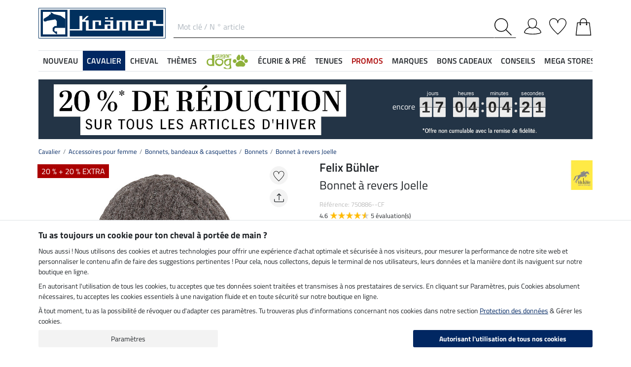

--- FILE ---
content_type: text/html; charset=iso-8859-1
request_url: https://www.kramer.fr/Cavalier/Accessoires-pour-femme/Bonnets-bandeaux-casquettes/Bonnets/Bonnet-a-revers-Joelle
body_size: 40028
content:
<!DOCTYPE html>
<html lang="fr">
<head>
	
	
		
   
      
      
      
      
      
         <title>Bonnet à revers  Joelle - Bonnets - Kramer Equitation</title>
      
      <meta name="description" content="Bonnet à revers  Joelle - Bonnet à revers avec doublure intérieure en polaire Teddy douce. Étiquette .....- commander au meilleur prix sur la boutique Kramer Equitation dans la catégorie Bonnets.">
      <meta name="page-topic" content="Bonnet à revers  Joelle Société de vente par correspondance">
   
   <meta name="copyright" content="Kramer Equitation">
   <meta http-equiv="imagetoolbar" content="no">
   <meta http-equiv="language" content="fr">
   <meta http-equiv="Content-Type" content="text/html; charset=iso-8859-1">
	<link rel="canonical" href="https://www.kramer.fr/Cavalier/Accessoires-pour-femme/Bonnet-a-revers-Joelle">
   
   
	
		<meta name="google-site-verification" content="QlXHmlzBSQxzNnSl1_iNIFEHrWV6n9xbFLmpRA2sXs4">
	
   
   
   
   
   
   

   
	
	<link rel="alternate" href="https://www.kramer.co.uk/Rider/Womens-Accessories/Hats-Headbands-Caps/Hats/Beanie-Joelle" hreflang="en-GB"><link rel="alternate" href="https://www.kramer.nl/Ruiter/Dames-accessoires/Mutsen-hoofdbanden-caps/Mutsen/muts-Joelle" hreflang="nl-NL"><link rel="alternate" href="https://www.kraemer.de/Reitbekleidung/Accessoires-Damen/Muetzen-Stirnbaender-Damen/Muetzen/Beanie-Joelle" hreflang="de-DE"><link rel="alternate" href="https://www.kraemer.at/Reitbekleidung/Accessoires-Damen/Muetzen-Stirnbaender-Damen/Muetzen/Beanie-Joelle" hreflang="de-AT"><link rel="alternate" href="https://www.kramer.be/Ruiter/Dames-accessoires/Mutsen-hoofdbanden-caps/Mutsen/muts-Joelle" hreflang="nl-BE"><link rel="alternate" href="https://www.felix-buehler.ch/Reitbekleidung/Accessoires-Damen/Muetzen-Stirnbaender-Damen/Muetzen/Beanie-Joelle" hreflang="de-CH"><link rel="alternate" href="https://fr.kramer.be/Cavalier/Accessoires-pour-femme/Bonnets-bandeaux-casquettes/Bonnets/Bonnet-a-revers-Joelle" hreflang="fr-BE"><link rel="alternate" href="https://fr.felix-buehler.ch/Cavalier/Accessoires-pour-femme/Bonnets-bandeaux-casquettes/Bonnets/Bonnet-a-revers-Joelle" hreflang="fr-CH"><link rel="alternate" href="https://www.kramer.it/Cavaliere/Accessori-da-donna/Berretti-fasce-paraorecchie-cappellini/Berretti/Beanie-Joelle" hreflang="it-IT">

   <base href="https://www.kramer.fr/$WS/kraemer-pferdesport/websale8_shop-kraemer-pferdesport/benutzer/templates/14-FR/">
   <meta name="viewport" content="width=device-width, initial-scale=1.0">
	<meta name="msapplication-config" content="none">

		
   <meta name="robots" content="index,follow,noodp">

		
	
	
	

	
	
	

	<link rel="stylesheet" href="/$WS/kraemer-pferdesport/websale8_shop-kraemer-pferdesport/benutzer/templates/14-FR/../css_min/ws_global_31c7fa5fc3.min.css">
   

	
	
	
		
	<link rel="stylesheet" href="https://cdnjs.cloudflare.com/ajax/libs/noUiSlider/15.5.0/nouislider.min.css">
	<style>
		/* General button styles */
		.search-button, .filter-button {
			border: 1px solid #ccc;
			border-radius: 3px;
			padding: 5px;
			cursor: pointer;
		}

		.result-grid {
			display: flex;
			flex-wrap: wrap;
			margin-right: -0.5rem;
			margin-left: -0.5rem;
		}
  
		.result-grid > div {
			position: relative;
			width: 100%;
			padding-right: .5rem;
			padding-left: .5rem;
		}
  
		.result-grid > div {
			flex: 0 0 50%;
			max-width: 50%;
		}

		@media (min-width:768px) {
			.result-grid > div {
				flex: 0 0 33.3333333333%;
				max-width: 33.3333333333%;
			}
		}

		
			@media (min-width:992px) {
				.result-grid > div {
					flex: 0 0 25%;
					max-width: 25%;
				}
			}
		
  
		.container-sortbox-wrapper {
			display: flex;
			align-items: center; /* Adjusts items vertically */
			justify-content: flex-start; /* Aligns children at the start */
			padding: 0 10px; /* Adds padding on the left and right */
			padding-bottom: 20px;
		}
  
		.container-sortbox-wrapper + template {
			padding-top: 50px; /* Adds padding above the template */
			padding-bottom: 50px;
		}

		ws-filters .dropdown-menu {
			max-height: 200px;
			overflow-y: auto;
			overflow-x: hidden;
		}

		.suggestions {
			background: #fff;
			border: 1px solid #ddd;
			padding: 1rem;
			position: absolute;
			left: 0;
			right: 0;
			bottom: 0;
			transform: translateY(100%);
			z-index: 10000;
		}

		.suggestion-item {
			padding: .25rem 0;
		}

		.suggestion-item:hover,
		.suggestion-item:focus,
		.suggestion-item:active {
			cursor: pointer;
			text-decoration: underline;
		}

		.pagination-btn {
			display: inline-block;
			font-weight: 400;
			color: #212529;
			text-align: center;
			vertical-align: middle;
			cursor: pointer;
			user-select: none;
			background-color: transparent;
			border: 1px solid transparent;
			padding: .375rem .75rem;
			line-height: 1.5;
			border-radius: .15rem;
			transition: color .15s ease-in-out, background-color .15s ease-in-out, border-color .15s ease-in-out, box-shadow .15s ease-in-out;
			color: #002762;
    		border-color: #002762;
		}

		.pagination-btn.current-page,
		.pagination-btn:hover,
		.pagination-btn:focus,
		.pagination-btn:active {
			color: #fff;
			background-color: #002762;
			border-color: #002762;
		}

		.pagination-btn+.pagination-btn {
			margin-left: .5rem;
		}

		.wsSortCustomBox input[type="radio"],
		ws-filter input[type="checkbox"] {
			position: relative;
			top: 2px;
			margin-left: .25rem;
			margin-right: .35rem;
		}

		.wsSortCustomBox label,
		ws-filter label {
			margin: 0;
			line-height: 1.3;
		}

		ws-searchbox .suggestions {
			display: none; 
		}

		ws-searchbox input[type="search"]:focus + .suggestions,
		ws-searchbox input[type="search"]:active + .suggestions {
			display: block;
		}

		ws-filter-chip .wsChipCloseBtn::after {
			content: "";
			background-image: url(../images/icons/icon-close.svg);
			background-size: 15px 15px;
			background-repeat: no-repeat;
			display: inline-block;
			margin-left: .5rem;
			width: 15px;
			height: 15px;
			top: 2px;
			position: relative;
		}

		ws-filter-chip {
			display: flex;
			flex-wrap: wrap;
		}

		ws-filter-chip .chip {
			margin-right: .5rem;
			margin-bottom: .5rem;
		}

		ws-filter .range-field-wrapper input,
		ws-sort-box select,
		ws-paging-size-selector select {
			box-shadow: 0 0 0 rgba(0, 0, 0, 0) inset !important;
			display: block;
			width: 100%;
			height: calc(1.5em + 0.75rem + 2px);
			padding: .375rem .75rem;
			font-size: 1rem;
			font-weight: 400;
			line-height: 1.5;
			color: #495057;
			background-color: #fff;
			background-clip: padding-box;
			border: 1px solid #dee2e6;
			border-radius: .15rem;
			transition: border-color .15s ease-in-out, box-shadow .15s ease-in-out;
		}

		ws-filter .range-field-wrapper input {
			border-radius: .15rem 0 0 .15rem;
		}

		ws-filter .range-field-wrapper input[type=number]::-webkit-inner-spin-button,
		ws-filter .range-field-wrapper input[type=number]::-webkit-outer-spin-button {
			-webkit-appearance: none;
			margin: 0;
		}
		
		ws-filter .range-field-wrapper input[type=number] {
			-moz-appearance: textfield;
		}

		ws-filter[name="farbgrp"] .checkbox-wrapper {
			display: grid;
			grid-template-rows: auto auto;
			grid-template-columns: repeat(5, 1fr);
			gap: 2px;
			align-items: baseline;
		}

		ws-filter[name="farbgrp"] .checkbox-wrapper {
			display: flex;
			flex-wrap: wrap;
			margin-right: -0.5rem;
			margin-left: -0.5rem;
		}
  
		ws-filter[name="farbgrp"] .checkbox-wrapper > div {
			position: relative;
			width: 100%;
			padding-right: .5rem;
			padding-left: .5rem;
		}
  
		ws-filter[name="farbgrp"] .checkbox-wrapper > div {
			flex: 0 0 auto;
			width: auto;
			max-width: 100%;
		}

		ws-filter[name="farbgrp"] input[type="checkbox"] {
			display: none; 
		}

		ws-filter[name="farbgrp"] label {
			display: inline-block;
			width: 30px;
			height: 30px;
			font-size: 0px;
			cursor: pointer;
			position: relative;
			background-size: contain;
			border: none;
		}

		ws-filter[name="farbgrp"] label.checked::after {
			content: "";
			display: block;
			width: 27px;
			height: 27px;
			position: absolute;
			top: 0;
			right: 0;
			bottom: 0;
			left: 0;
			background-image: url("data:image/svg+xml,<svg xmlns='http://www.w3.org/2000/svg' viewBox='0 0 16 16' fill='%23212529'><path d='M12.736 3.97a.733.733 0 0 1 1.047 0c.286.289.29.756.01 1.05L7.88 12.01a.733.733 0 0 1-1.065.02L3.217 8.384a.757.757 0 0 1 0-1.06.733.733 0 0 1 1.047 0l3.052 3.093 5.4-6.425z'/></svg>");
		}

		ws-filter[name="farbgrp"] label[for="farbgrp-schwarz"].checked::after,
		ws-filter[name="farbgrp"] label[for="farbgrp-lila"].checked::after,
		ws-filter[name="farbgrp"] label[for="farbgrp-braun"].checked::after,
		ws-filter[name="farbgrp"] label[for="farbgrp-blau"].checked::after {
			background-image: url("data:image/svg+xml,<svg xmlns='http://www.w3.org/2000/svg' viewBox='0 0 16 16' fill='%23FFFFFF'><path d='M12.736 3.97a.733.733 0 0 1 1.047 0c.286.289.29.756.01 1.05L7.88 12.01a.733.733 0 0 1-1.065.02L3.217 8.384a.757.757 0 0 1 0-1.06.733.733 0 0 1 1.047 0l3.052 3.093 5.4-6.425z'/></svg>");
		}

		.multiple-filters-container > div,
		.checkbox-wrapper > div {
			display: flex;
			align-items: baseline;
    		justify-content: flex-start;
			position: relative;
		}

		.multiple-filters-container > div+div,
		.checkbox-wrapper > div+div,
		#wsAllExtraFilter .checkbox-wrapper > div {
			margin-top: .5rem;
		}

		.suggestion-item.highlight {
			text-decoration: underline;	
		}

		.noUi-horizontal {
			height: 10px;
		}

		.noUi-horizontal .noUi-handle {
			width: 20px;
			height: 20px;
			top: 4px;
			border-radius: 50rem;
			transform: translate(50%, -50%);
			right: 0;
		}

		.noUi-handle:after, .noUi-handle:before {
			display: none;
		}

		.noUi-connect {
			background: #002762;
		}

		/* [unresolved] {
			display: none;
		} */

		.disable-style {
			opacity: 0.5;
			filter: grayscale(80%);
			text-decoration: line-through;
			cursor: not-allowed;
			pointer-events: none;
		}

		@media (max-width:991px) {
			#wsFilterCollapse {
				position: fixed;
				background: #f3f3f3;
				top: 0;
				right: 0;
				bottom: 0;
				display: flex;
				flex-direction: column;
				overflow-y: auto !important;
				width: 100%;
				max-width: 420px;
				transform: translateX(100%);
				transition: all ease .2s;
				padding: 1rem;
				height: 100% !important;
				z-index: 10000;
				align-items: start;
			}

			#wsFilterCollapse.show {
				transform: translateX(0);
				box-shadow: 0 0 10px rgb(0 0 0 / 30%);
			}

			ws-filters .dropdown-menu {
				display: block;
				position: static;
				max-height: none;
				margin: 0;
				border-radius: 0;
				border: none;
				/* overflow-x: auto; */
				/* border-top: none; */
				/* white-space: nowrap; */
			}

			/* ws-filters .dropdown .btn {
				border-bottom: 0 !important;
				font-weight: 600;
        		color: #002762;
				background: none !important;
				padding: 1rem !important;
			} */

			.multiple-filters-container > div, .checkbox-wrapper > div {
				display: inline-block;
			}

			ws-filter input[type="checkbox"] {
				display: none;
			}

			ws-filter label {
				display: inline-block;
				font-weight: 400;
				color: #212529;
				text-align: center;
				vertical-align: middle;
				cursor: pointer;
				user-select: none;
				background-color: transparent;
				border: 1px solid transparent;
				padding: .375rem .75rem;
				line-height: 1.5;
				border-radius: .15rem;
				transition: color .15s ease-in-out, background-color .15s ease-in-out, border-color .15s ease-in-out, box-shadow .15s ease-in-out;
				color: #002762;
    			border-color: #002762;	
			}

			.wsFilterColumn:not(.col-auto) label {
				margin-right: .5rem;
			}

			ws-filter input[type="checkbox"]:checked + label {
				color: #fff;
				background-color: #002762;
				border-color: #002762;
			}

			ws-filter[name="farbgrp"] label {
				margin-right: 0 !important;
			}

			/* ws-filter[name="farbgrp"] .checkbox-wrapper {
				flex-wrap: nowrap;
			} */
		}

		@media (min-width:992px) {
			#wsFilterCollapse {
				display: block !important;
			}

			ws-filter[name="farbgrp"] label {
				width: 26px;
				height: 26px;
			}

			#wsAllExtraFilter {
				max-height: none !important;
				position: inherit !important;
				display: block !important;
				overflow: visible !important;
				border: none !important;
				float: none !important;
			}
		}

		#wsFilterCollapseCloseBtn {
			position: sticky;
			bottom: -1rem;
			padding: 1rem 0;
			background: #f3f3f3;
			z-index: 1;
			width: 100%;
		}

		.input-group ws-filter {
			position: relative;
			flex: 1 1 0%;
			min-width: 0;
			margin-bottom: 0;
		}

		.noUi-target,
		.noUi-handle {
			box-shadow: none !important;
		}

		ws-filter .range-field-wrapper {
			display: flex;
			justify-content: space-between;
			margin-top: 1rem;
			gap: 0 0.5rem;
		}

		.wsPriceFilterGroup {
			position: relative;
		}

		.wsPriceFilterCurrency {
			position: absolute;
			display: flex;
			top: 50%;
			transform: translateY(-50%);
			right: 5px;
			background: #fff;
			align-items: center;
			padding-top: 5px;
			padding-bottom: 5px;
		}

		

		

		.wsCategoryHideOnLoading {
			position: relative;
		}

		.wsCategoryHideOnLoading > * {
			opacity: 0;
			transition: opacity 0s ease-in-out;
		}

		.wsCategoryContentContainer .wsCategoryHideOnLoading::before {
			content: attr(data-loadingtext);
			color: transparent;
			position: absolute;
			inset: 0;
			background-color: rgba(0, 0, 0, 0%);
			border-radius: .15rem;
			opacity: 1;
			transition: opacity 0s ease-in-out;
			pointer-events: none;
			z-index: 150;
			animation: wsShowLoadingText 0s linear 5s forwards;
		}

		@keyframes wsShowLoadingText {
			to {
				color: inherit;
			}
		}

		.wsCategoryContentContainer.loaded .wsCategoryHideOnLoading::before {
			opacity: 0;
		}

		.wsCategoryContentContainer.loaded .wsCategoryHideOnLoading > * {
			opacity: 1;
		}

		/*
		*/
		body {
			opacity: 0;
			animation: wsShowBody 0s forwards;
			animation-delay: 0.5s;
		}

		@keyframes wsShowBody {
			to {
				opacity: 1;
			}
		}

	</style>

	

   
	
	
	
	
	
	
	
	
	
  	<link rel="apple-touch-icon" sizes="57x57" href="/apple-icon-57x57.png">
  	<link rel="apple-touch-icon" sizes="60x60" href="/apple-icon-60x60.png">
  	<link rel="apple-touch-icon" sizes="72x72" href="/apple-icon-72x72.png">
  	<link rel="apple-touch-icon" sizes="76x76" href="/apple-icon-76x76.png">
  	<link rel="apple-touch-icon" sizes="114x114" href="/apple-icon-114x114.png">
  	<link rel="apple-touch-icon" sizes="120x120" href="/apple-icon-120x120.png">
  	<link rel="apple-touch-icon" sizes="144x144" href="/apple-icon-144x144.png">
  	<link rel="apple-touch-icon" sizes="152x152" href="/apple-icon-152x152.png">
  	<link rel="apple-touch-icon" sizes="180x180" href="/apple-icon-180x180.png">
  	<link rel="icon" type="image/png" sizes="192x192" href="/android-icon-192x192.png">
  	<link rel="icon" type="image/png" sizes="32x32" href="/favicon-32x32.png">
  	<link rel="icon" type="image/png" sizes="96x96" href="/favicon-96x96.png">
  	<link rel="icon" type="image/png" sizes="16x16" href="/favicon-16x16.png">
   <meta name="msapplication-TileImage" content="/ms-icon-144x144.png">
   <link href="/apple_splash.png" media="(device-width: 375px) and (device-height: 812px) and (-webkit-device-pixel-ratio: 3)" rel="apple-touch-startup-image" />
   <link href="/splash_2.png" media="(device-width: 375px) and (device-height: 667px) and (-webkit-device-pixel-ratio: 2)" rel="apple-touch-startup-image" />
   <meta name="apple-mobile-web-app-capable" content="yes">
   <meta name="apple-mobile-web-app-status-bar-style" content="default">
   
  	   <meta name="msapplication-TileColor" content="#002762">
      <meta name="theme-color" content="#002762">
   
   

	
	<!---->
</head>

	
		
	
		
	
		
	
		
	

<body>
	
	
		
		
	
	
		<noscript><iframe src="https://www.googletagmanager.com/ns.html?id=GTM-T553RBQW" height="0" width="0" style="display:none;visibility:hidden"></iframe></noscript>
	<header style="opacity:0;">
      
      
         <style>
            @media (max-width:991px) {
               header {
                  position: fixed;
                  top: 0;
                  left: 0;
                  right: 0;
                  background: #fff;
                  z-index: 100;
                  box-shadow: 0 0 0.25rem rgba(0,0,0,.2);
               }
            }

            body {
               
               padding-top: 48px;
            }

            @media (min-width:768px) {
               body {
                  
                  padding-top: 56px;
               }
            }

            @media (min-width:992px) {
               body {
                  padding-top: 0;
               }
            }
         </style>

         <div class="container">
            <div class="row my-2 mt-lg-3">
					<div class="col-auto col-sm-4 col-md-auto p-lg-0">
						<div class="row">
							
							<div class="col-auto d-lg-none order-md-1">
								<button class="navbar-toggler text-center p-0" type="button" data-toggle="collapse" data-target="#navbarContentMobile" aria-controls="navbarContentMobile" aria-expanded="false" aria-label="Toggle navigation" onclick="wsLoadMobileMenu('407348');appendSearchBarToMobileMenu();" title="Menu">
									<svg class="headerIcon mt-md-1" viewBox="0 0 50 39.2"><g><path d="M9.3,16.8H0v2.5h9.3c0-0.4-0.1-0.8-0.1-1.3C9.2,17.6,9.2,17.2,9.3,16.8z"/><path d="M0,3.8v2.5h12.8c0.6-0.9,1.3-1.7,2-2.5C14.8,3.8,0,3.8,0,3.8z"/><path d="M0,29.8v2.5h14.8c-0.7-0.8-1.4-1.6-2-2.5H0z"/></g><g><circle style="fill:none;" cx="31.2" cy="18" r="15.5"/><path d="M44.6,29.9c2.8-3.2,4.5-7.3,4.5-11.9c0-10-8-18-18-18s-18,8.1-18,18s8,18,18,18c4.4,0,8.3-1.6,11.5-4.2l7.4,7.4v-4L44.6,29.9z M15.7,18c0-8.6,6.9-15.5,15.5-15.5S46.7,9.4,46.7,18c0,8.5-7,15.5-15.5,15.5C22.6,33.5,15.7,26.6,15.7,18z"/></g></svg>
								</button>
							</div>

							
							<div class="col-auto d-md-none">
								<a href="https://www.kramer.fr/?websale8=kraemer-pferdesport.14-FR&type=LoginUser" title="Connexion">
									
										<svg class="headerIcon mt-md-1" viewBox="0 0 50 46.8"><path style="fill:none;stroke:#000000;stroke-width:2;stroke-linejoin:round;stroke-miterlimit:10;" d="M36.6,13.4c0,7.5-4.9,14.9-12.4,14.9s-12.4-7.4-12.4-14.9S16.7,1,24.2,1S36.6,5.9,36.6,13.4z"/><path style="fill:none;stroke:#000000;stroke-width:2;stroke-linejoin:round;stroke-miterlimit:10;" d="M17.9,26.3C3.6,29,1,40.6,1,40.6c0,2.1,10.2,5.2,24,5.2s24-3.1,24-5.2c0,0-2.7-12.3-18.2-14.6"/></svg>
									
									
								</a>
							</div>
						</div>
					</div>

               
					
					
               <div id="desktopSearchContainerHeader" class="col order-md-3 d-none d-md-block">
						<form name="find" action="/websale8/" method="get" accept-charset="iso-8859-1" class="mb-0" id="headerSearchForm" role="search">
<input type="hidden" name="Ctx" value="%7bver%2f8%2fver%7d%7bst%2f417%2fst%7d%7bcmd%2f0%2fcmd%7d%7bm%2fwebsale%2fm%7d%7bs%2fkraemer%2dpferdesport%2fs%7d%7bl%2f14%2dFR%2fl%7d%7bmi%2f407348%2fmi%7d%7bpi%2f750886%2fpi%7d%7bpoh%2f1%2fpoh%7d%7bmd5%2f62c17f8561884863653d15d74af62f9f%2fmd5%7d">

							<div class="input-group headerSearch d-none d-md-flex mt-xl-3">
								<label for="quicksearch_inputfield" style="display: none;">Mot clé / N ° article</label>
								<input type="text" name="search_input" class="form-control rounded-0 px-2" placeholder="Mot clé / N ° article" autocomplete="kraemer" maxlength="50" id="quicksearch_inputfield" title="Mot clé / numéro d'article">
								<div class="input-group-append">
									<button class="btn py-0 pr-2 pl-0 rounded-0 bg-white" type="submit" title="Recherche" onclick="$('#navbarContent.show .navbar-toggler').click();">
										<svg xmlns="http://www.w3.org/2000/svg" viewBox="0 0 50 50" class="headerIcon"><path d="M37.1 19.6c0-9.7-7.8-17.4-17.4-17.4C10 2.2 2.3 10 2.3 19.6c0 9.7 7.8 17.4 17.4 17.4 9.6.1 17.4-7.8 17.4-17.4zM50 48.5L48.5 50 32.7 34.2c-3.5 3.1-8 5-13.1 5C8.7 39.2 0 30.4 0 19.6S8.7 0 19.6 0s19.6 8.7 19.6 19.6c0 5-1.9 9.6-5 13.1L50 48.5z" fill-rule="evenodd" clip-rule="evenodd"/></svg>
									</button>
								</div>
							</div>
						</form>
               </div>
					
               
					
					<div class="col col-md-auto order-md-2 text-center">
						<a href="https://www.kramer.fr/?websale8=kraemer-pferdesport.14-FR" title="page d'accueil">
	
		<img src="https://www.kramer.fr/$WS/kraemer-pferdesport/websale8_shop-kraemer-pferdesport/benutzer/templates/images/logo-kraemer.svg" class="headerLogo" alt="Kramer Equitation Logo">
	
	
</a>
					</div>

               <div class="col-auto col-sm-4 col-md-auto order-md-4">
                  <div class="row mt-xl-3 justify-content-end" role="group" aria-label="Account">
							
                     
                     <div class="col-auto newMenuBtn d-none d-md-block" id="headerAccount">
                        <div id="quicklogin_link">
                            <a href="https://www.kramer.fr/?websale8=kraemer-pferdesport.14-FR&type=LoginUser" class="newMenu position-relative" title="Connexion">
                                
                                    <svg class="headerIcon mt-md-1" viewBox="0 0 50 46.8"><path style="fill:none;stroke:#000000;stroke-width:2;stroke-linejoin:round;stroke-miterlimit:10;" d="M36.6,13.4c0,7.5-4.9,14.9-12.4,14.9s-12.4-7.4-12.4-14.9S16.7,1,24.2,1S36.6,5.9,36.6,13.4z"/><path style="fill:none;stroke:#000000;stroke-width:2;stroke-linejoin:round;stroke-miterlimit:10;" d="M17.9,26.3C3.6,29,1,40.6,1,40.6c0,2.1,10.2,5.2,24,5.2s24-3.1,24-5.2c0,0-2.7-12.3-18.2-14.6"/></svg>
                                
                                
                            </a>
                        </div>
                        <div class="dropdown-menu dropdown-menu-hover newDropDown" id="quicklogin_form">
                           <div id="quicklogin_access_denied">
                              
                           </div>
                           <div id="quicklogin_error">
                              
                           </div>
                           <div id="quicklogin_success">
                              
                              
                           </div>
                           
                              <form action="https://www.kramer.fr/websale8/" method="post" id="quicklogin_input">
<input type="hidden" name="Ctx" value="%7bver%2f8%2fver%7d%7bst%2f40c%2fst%7d%7bcmd%2f0%2fcmd%7d%7bm%2fwebsale%2fm%7d%7bs%2fkraemer%2dpferdesport%2fs%7d%7bl%2f14%2dFR%2fl%7d%7bmi%2f407348%2fmi%7d%7bpi%2f750886%2fpi%7d%7bpoh%2f1%2fpoh%7d%7bssl%2fx%2fssl%7d%7bmd5%2f1094d640014bd316276f23e291bbb29a%2fmd5%7d">
<input type="hidden" name="csrf_antiforge" value="0A5635D978D419638CE5AD9178276E23">

                                 
	<div class="row">
		<div class="col-12 mb-2 inputLabelFocus" data-placeholder="Adresse email">
			<label for="input_login_email" class="control-label">Adresse email</label>
			<input type="email" class="form-control" id="input_login_email" name="input_login_email" value="" autocomplete="kraemer">
		</div>
	</div>
	<div class="input-group inputLabelFocus mb-2" data-placeholder="Mot de passe">
		<label for="input_login_pw" class="control-label">Mot de passe</label>
		<input type="password" class="form-control" id="input_login_pw" name="input_login_pw" value="" autocomplete="kraemer" maxlength="80">
		<span class="input-group-append"><a class="btn btn-outline-secondary default_link" href="https://www.kramer.fr/?websale8=kraemer-pferdesport.14-FR&type=RequestPW"><div class="pt-1">?</div></a></span>
	</div>
	<input type="checkbox" name="ws_name_checkbox_stay_fully_signed_in" checked style="display: none;">
  	<button type="submit" class="btn btn-primary btn-block mb-2" onclick="return ws_AJAXsendFormTemplate('quicklogin_input', 'iso-8859-1', ws_AJAXSendLoginStart, ws_AJAXSendLoginError, 'ws_AJAXSendLoginResponseSuccess()', 'ws_AJAXSendLoginResponseError()');">Connexion</button>
	<p class="small mb-0">Nouveau client? <a href="https://www.kramer.fr/?websale8=kraemer-pferdesport.14-FR&type=loginUser&otp1=NewUser">Inscris-toi ici</a></p>

                              </form>
                           
                        </div>
                     </div>

                     
                     <div class="col-auto newMenuBtn position-relative" id="headerMemolist">
                        
                           
	<a href="https://www.kramer.fr/?websale8=kraemer-pferdesport.14-FR" class="newMenu" title="liste mémo">
		<svg class="headerIcon mt-md-1" viewBox="0 0 50 47"><path d="M25,47c-0.2,0-0.4-0.1-0.6-0.2C23.6,46.1,5.6,30.3,1.1,18.1C0.4,16.5,0,14.8,0,13C0,5.8,5.8,0,13,0c5.5,0,10.1,3.4,12,8.2c1.9-4.7,6.6-8.1,12-8.1c7.2,0,13,5.8,13,13v0.8C50,25.5,26.6,46,25.6,46.8C25.4,46.9,25.2,47,25,47z M13,1.9C6.9,1.9,1.9,6.9,1.9,13c0,1.5,0.3,3,0.9,4.4C6.7,28,21.8,41.9,25,44.8c3.7-3.4,23.1-21.2,23.1-31v-0.1V13c0-6.1-5-11.1-11.1-11.1S25.9,6.9,25.9,13v0.3c0,0.3-0.1,0.5-0.3,0.7c-0.4,0.4-1,0.4-1.4,0c-0.2-0.2-0.3-0.4-0.3-0.7v-0.1v-0.3C24.1,6.9,19.1,1.9,13,1.9z"/></svg>
		
	</a>
   

                           <script>memolistLoaded = false;</script>
                        
                     </div>

                     
                     <div class="col-auto newMenuBtn position-relative" id="headerBasket">
								
	<button type="button" class="btn btn-link p-0" title="Caisse" data-toggle="collapse" data-target="#wsBasketCollapse">
		<svg class="headerIcon mt-md-1" viewBox="0 0 44.24 49"><path style="fill:none;stroke:#000000;stroke-width:2;stroke-linecap:round;stroke-miterlimit:10;" d="M5.12,13l-4,35h42l-4-35H5.12z"/><path style="fill:none;stroke:#000000;stroke-width:2;stroke-linecap:round;stroke-miterlimit:10;" d="M31.12,18v-8c0-5-4-9-9-9s-9,4-9,9v8"/><circle cx="31.12" cy="18" r="2"/><circle cx="13.12" cy="18" r="2"/></svg>
	</button>
	<div id="wsBasketCollapse" class="navbar-collapse collapse" aria-expanded="false">
		
	<div class="d-flex justify-content-between mb-4">
		<span class="text-primary text-uppercase font-weight-semibold">Mon panier</span>
		<img src="/$WS/kraemer-pferdesport/websale8_shop-kraemer-pferdesport/benutzer/templates/images/icons/icon-close.svg" height="25" width="25" class="cursorPointer" data-toggle="collapse" data-target="#wsBasketCollapse">
	</div>
	<div id="basketQuantityChangeError"></div>
	

	
		
			<div class="position-relative mb-2">
				<div>
					Encore <b>120,00&nbsp;&euro;</b> et les frais de <b>port sont offerts</b><svg id="wsBasketCollapseInfoToggler" xmlns="http://www.w3.org/2000/svg" width="16" height="16" fill="currentColor" class="ml-2 cursorPointer" viewBox="0 0 16 16" onclick="$('#wsBasketCollapseInfoContent').toggle();"><path d="M8 15A7 7 0 1 1 8 1a7 7 0 0 1 0 14m0 1A8 8 0 1 0 8 0a8 8 0 0 0 0 16"/><path d="m8.93 6.588-2.29.287-.082.38.45.083c.294.07.352.176.288.469l-.738 3.468c-.194.897.105 1.319.808 1.319.545 0 1.178-.252 1.465-.598l.088-.416c-.2.176-.492.246-.686.246-.275 0-.375-.193-.304-.533zM9 4.5a1 1 0 1 1-2 0 1 1 0 0 1 2 0"/></svg>
				</div>
				<div id="wsBasketCollapseInfoContent" style="display: none;">
					<table>
						<tbody>
							<tr>
								
								
								
									<td class="pr-3 pb-3">
										
										
											<img src="/$WS/kraemer-pferdesport/websale8_shop-kraemer-pferdesport/benutzer/templates/images/icons/icon-free-shipping-fr.svg" height="60" width="60" class="mb-1" loading="lazy">
										
										
									</td>
									<td class="pb-3">Livraison gratuite dès 120&nbsp;&euro;</td>
								

								
							</tr>
							<tr>
								<td class="pr-3 pb-3">
									<img src="/$WS/kraemer-pferdesport/websale8_shop-kraemer-pferdesport/benutzer/templates/images/icons/icon-cash-return.svg" height="50" width="50" loading="lazy">
								</td>
								<td class="pb-3">Droit de retour dans les 30 jours</td>
							</tr>
							
						</tbody>
					</table>
				</div>
			</div>
			
			
			
			
			
			
			<div class="progress mb-4" style="height: 7px; border-radius: 20px;">
				<div class="progress-bar" role="progressbar" style="width: 0%" aria-valuenow="0,00" aria-valuemin="0" aria-valuemax="120,00"></div>
			</div>
		
		
	

	<table class="table table-sm table-borderless">
		
	</table>

	
		
			
				
					
						<div class="bg-light border border-warning p-2 mb-3">
							<div class="row">
								<div class="col-auto pr-0">
									<div class="h-100 d-flex align-items-end bg-primary">
										<a href="https://www.kramer.fr/Autres/Service-VIP">
											<img src="/$WS/kraemer-pferdesport/websale8_shop-kraemer-pferdesport/produkte/medien/bilder/klein/VIP_Logo_gelb_leckerli_2_FS25.png" alt="Service VIP" width="60" height="70">
										</a>
									</div>
								</div>
								<div class="col">
									<div class="font-weight-semibold">Service VIP</div>
									<div class="small mb-1">Pour seulement 14,90 &euro; par an, commande sans frais de port.</div>
									<form action="/Autres/Service-VIP" action="post" id="basketVipOrder2">
<input type="hidden" name="Ctx" value="%7bver%2f8%2fver%7d%7bst%2f3ed%2fst%7d%7bcmd%2f0%2fcmd%7d%7bm%2fwebsale%2fm%7d%7bs%2fkraemer%2dpferdesport%2fs%7d%7bl%2f14%2dFR%2fl%7d%7bmi%2f407500%2fmi%7d%7bpi%2fVIP1%2fpi%7d%7bpoh%2f1%2fpoh%7d%7bmd5%2f511192c9cae846c6239d39063a8bb771%2fmd5%7d">
<input type="hidden" name="js_dep_var" value="">
<input type="hidden" name="csrf_antiforge" value="0A5635D978D419638CE5AD9178276E23">

										<input type="hidden" name="input_qty_2" value="1">
<input type="hidden" name="cat_index_2" value="407500">
<input type="hidden" name="prod_index_2" value="VIP1">

										<input type="submit" value="Ajouter au panier 1 kg de friandises d'une valeur de 4,69 &euro; GRATUITEMENT" class="btn btn-warning btn-sm small" style="white-space: normal;"  onclick="return ws_AJAXGenericRequestProcessor(0, 'basketVipOrder2', 'iso-8859-1', ws_AJAXaddToBasketStartNew('VIP1'), ws_AJAXaddToBasketErrorNew, 'ws_AJAXaddToBasketResponseSuccessNew(\'VIP1\')', 'ws_AJAXaddToBasketResponseErrorNew(\'VIP1\')', 'button_ws_product_addtobasket_ajax=y');">
									</form>
								</div>
							</div>
						</div>
					
				
			
		
	

	
	
	<table class="table table-sm">
		<tbody>
			
			
				
			
			
			
			
			
			
				
			
			
			
			<tr>
				<td>Frais de port</td>
				<td class="text-right">
					
					0,00&nbsp;&euro;
				</td>
			</tr>
			
			
			
		</tbody>
	</table>

	

	
	<a href="https://www.kramer.fr/?websale8=kraemer-pferdesport.14-FR" class="btn btn-light border btn-block btn-lg default_link" title="Voir mon panier">Voir mon panier</a>

	
	
		<div class="lead mt-4 mb-3 text-center text-primary">Pour compléter ton panier</div>
		<div class="row">
			
			
				
				
					<div class="col-6">
						
	<div class="basketAdditionalProduct bg-white border p-2 position-relative">
		
	
	
	
	
	
	
	
		
	

	
		
		
			
			
			
			
			
				
					
						
					
				
			
		

		
		
		


		
      

		
		
		

		<!-- DiscountID: 05 -->
		<!-- 20 -->
		<!-- 0 -->
		
		
			
			
				
					
						
						<span data-test="test04" class="wsProductBadge posAbsolute">20 %</span>
					
				
			
		

         
  			
			
         
			
	

		<img src="/$WS/kraemer-pferdesport/websale8_shop-kraemer-pferdesport/produkte/medien/bilder/klein/B780055.jpg" alt="KNIGHTSBRIDGE Chauffe-oreilles - 780055" title="Chauffe-oreilles" width="300" height="350" class="img-fluid" loading="lazy">
		<div class="border-top pt-2 mt-2">
			<p class="mb-0 font-weight-semibold">KNIGHTSBRIDGE</p>
			<p class="productName mb-2">Chauffe-oreilles</p>
			<div class="row">
				<div class="col-auto">
					<p class="h4 mb-0 wsProductPrice text-danger">
						
						
							
								
								
								
								
								
								4,79&nbsp;&euro;
							
							
						
					</p>
				</div>
				<div class="col small pl-0 mt-auto">
					
						
					
					
						
							
	
	
	
	
	
	
	
	
	
	
	
	
	
	

							
						
					
				</div>
			</div>
		</div>
		
		<form action="/Cavalier/Accessoires-pour-femme/Chauffe-oreilles" method="post" name="product" id="basketAddProductOrder-2">
<input type="hidden" name="Ctx" value="%7bver%2f8%2fver%7d%7bst%2f3ed%2fst%7d%7bcmd%2f0%2fcmd%7d%7bm%2fwebsale%2fm%7d%7bs%2fkraemer%2dpferdesport%2fs%7d%7bl%2f14%2dFR%2fl%7d%7bmi%2f252192%2fmi%7d%7bpi%2f780055%2fpi%7d%7bpoh%2f1%2fpoh%7d%7bmd5%2fd9f96896120097ce190853870dba0891%2fmd5%7d">
<input type="hidden" name="js_dep_var" value="">
<input type="hidden" name="csrf_antiforge" value="0A5635D978D419638CE5AD9178276E23">

			
			<input type="hidden" size="4" name="input_qty_3" value="1">
<input type="hidden" name="cat_index_3" value="252192">
<input type="hidden" name="prod_index_3" value="780055">

			<button type="submit" name="button_ws_product_addtobasket_ajax" class="btn btn-light btn-block mt-2" onclick="return ws_AJAXGenericRequestProcessor(0, 'basketAddProductOrder-2', 'iso-8859-1', ws_AJAXaddToBasketCSLinkStart('780055'), ws_AJAXaddToBasketCSLinkError, 'ws_AJAXaddToBasketCSLinkResponseSuccess2(\'780055\')', 'ws_AJAXaddToBasketCSLinkResponseError(\'780055\')', 'button_ws_product_addtobasket_ajax=y');" data-form="">
				+ Ajouter
			</button>
		</form>
	</div>

					</div>
				
			
				
				
					<div class="col-6">
						
	<div class="basketAdditionalProduct bg-white border p-2 position-relative">
		
	
	
	
	
	
	
	
		
	

	
		
		
			
			
			
			
			
				
					
						
					
				
			
		

		
		
		


		
      

		
		
		
			
			
				<span class="wsProductBadge posAbsolute">
					
					
					50&nbsp;%
					
					
						 + 20 % EXTRA
					
				</span>
			
		

		<!-- DiscountID: 05 -->
		<!-- 20 -->
		<!-- 0 -->
		
		
	

		<img src="/$WS/kraemer-pferdesport/websale8_shop-kraemer-pferdesport/produkte/medien/bilder/klein/B333.jpg" alt="Kramer Calendrier 2026 - 333" title="Calendrier 2026" width="300" height="350" class="img-fluid" loading="lazy">
		<div class="border-top pt-2 mt-2">
			<p class="mb-0 font-weight-semibold">Kramer</p>
			<p class="productName mb-2">Calendrier 2026</p>
			<div class="row">
				<div class="col-auto">
					<p class="h4 mb-0 wsProductPrice text-danger">
						
						
							
								
								
								
								
								
								1,19&nbsp;&euro;
							
							
						
					</p>
				</div>
				<div class="col small pl-0 mt-auto">
					
						
							<del class="d-inline-block">2,99&nbsp;&euro;</del>
						
					
					
						
							
	
	
	
	
	
	
	
	
	
	
	
	
	
	

							
						
					
				</div>
			</div>
		</div>
		
		<form action="/Nouveau/Themes/Calendriers/Calendrier-2026" method="post" name="product" id="basketAddProductOrder-4">
<input type="hidden" name="Ctx" value="%7bver%2f8%2fver%7d%7bst%2f3ed%2fst%7d%7bcmd%2f0%2fcmd%7d%7bm%2fwebsale%2fm%7d%7bs%2fkraemer%2dpferdesport%2fs%7d%7bl%2f14%2dFR%2fl%7d%7bmi%2f405369%2fmi%7d%7bpi%2f333%2fpi%7d%7bpoh%2f1%2fpoh%7d%7bmd5%2f60ec195826d29e601b4f350f9e845ae6%2fmd5%7d">
<input type="hidden" name="js_dep_var" value="">
<input type="hidden" name="csrf_antiforge" value="0A5635D978D419638CE5AD9178276E23">

			
			<input type="hidden" size="4" name="input_qty_4" value="1">
<input type="hidden" name="cat_index_4" value="405369">
<input type="hidden" name="prod_index_4" value="333">

			<button type="submit" name="button_ws_product_addtobasket_ajax" class="btn btn-light btn-block mt-2" onclick="return ws_AJAXGenericRequestProcessor(0, 'basketAddProductOrder-4', 'iso-8859-1', ws_AJAXaddToBasketCSLinkStart('333'), ws_AJAXaddToBasketCSLinkError, 'ws_AJAXaddToBasketCSLinkResponseSuccess2(\'333\')', 'ws_AJAXaddToBasketCSLinkResponseError(\'333\')', 'button_ws_product_addtobasket_ajax=y');" data-form="">
				+ Ajouter
			</button>
		</form>
	</div>

					</div>
				
			
		</div>
	

	
	
	
	
	


	</div>

								<div id="headerBasketQuantity">
									
										
	

									
								</div>
                     </div>
                  </div>
               </div>
            </div>
            
	<div id="navigation">
		<div class="container">
			<div class="row">
				<div class="w-100">
					<div class="collapse navbar-collapse px-0 d-lg-none" id="navbarContentMobile">
						<div class="w-100 d-flex justify-content-between align-items-center ws_login_close d-lg-none px-2 py-2" data-toggle="collapse" data-target="#navbarContentMobile" aria-controls="navbarContentMobile" aria-expanded="false" aria-label="Toggle navigation" onclick="appendSearchBarToHeader()">
							<div>
	
		<img src="https://www.kramer.fr/$WS/kraemer-pferdesport/websale8_shop-kraemer-pferdesport/benutzer/templates/images/logo-kraemer.svg" class="headerLogo" alt="Kramer Equitation Logo">
	
	
</div>
							<button class="navbar-toggler pl-2 pr-0 px-0" type="button"><img src="/$WS/kraemer-pferdesport/websale8_shop-kraemer-pferdesport/benutzer/templates/images/icons/icon-close.svg" class="headerIcon"></button>
						</div>
						<div id="mobileSearchContainerNav" class="px-2 d-lg-none"></div>
						<div id="wsMobileMenu"></div>
					</div>
					<nav class="navbar navbar-expand-lg p-0 my-lg-3" role="navigation">
						
						
						<div class="collapse navbar-collapse px-0" id="navbarContent">
							
							<ul class="navbar-nav" id="ws_nav_menu" data-current-index="407348">
								
								
									
									
								

								
								
									
										<li class="nav-item">
											<div class="ws_nav_first">
												<div class="row">
													<div class="col col-lg-auto px-0 px-lg-2">
														
														
														
														
														
														                    
														
														<a href="https://www.kramer.fr/Nouveau" data-id="252814" data-loadsubmenu="https://www.kramer.fr/incl_ajax_submenu-htm.htm?websale8=kraemer-pferdesport.14-FR&amp;tpl=incl_ajax_submenu.htm&otp1=252814&otp2=Nouveau.htm&otp4=407348" class="d-block ws_dropdown_hover text-uppercase mt-2 mt-lg-0 py-0 py-lg-2 px-lg-2 px-xxl-3 categoryMain" role="button" aria-haspopup="true" title="Nouveau">
															
															
															
																
																Nouveau
																
															
															</span>
														</a>
													</div>
													
												</div>
											</div>
											
												<div class="ws_menu_child ws_menu_level1 submenu_252814"></div>
											
										</li>
									
										<li class="nav-item">
											<div class="ws_nav_first">
												<div class="row">
													<div class="col col-lg-auto px-0 px-lg-2">
														
														
														
														
														
														                    
														
														<a href="https://www.kramer.fr/Cavalier" data-id="252803" data-loadsubmenu="https://www.kramer.fr/incl_ajax_submenu-htm.htm?websale8=kraemer-pferdesport.14-FR&amp;tpl=incl_ajax_submenu.htm&otp1=252803&otp2=Cavalier.htm&otp4=407348" class="d-block ws_dropdown_hover text-uppercase mt-2 mt-lg-0 py-0 py-lg-2 px-lg-2 px-xxl-3 categoryMain active" role="button" aria-haspopup="true" title="Cavalier">
															
															
															
																
																Cavalier
																
															
															</span>
														</a>
													</div>
													
												</div>
											</div>
											
												<div class="ws_menu_child ws_menu_level1 submenu_252803"></div>
											
										</li>
									
										<li class="nav-item">
											<div class="ws_nav_first">
												<div class="row">
													<div class="col col-lg-auto px-0 px-lg-2">
														
														
														
														
														
														                    
														
														<a href="https://www.kramer.fr/Cheval" data-id="252805" data-loadsubmenu="https://www.kramer.fr/incl_ajax_submenu-htm.htm?websale8=kraemer-pferdesport.14-FR&amp;tpl=incl_ajax_submenu.htm&otp1=252805&otp2=Cheval.htm&otp4=407348" class="d-block ws_dropdown_hover text-uppercase mt-2 mt-lg-0 py-0 py-lg-2 px-lg-2 px-xxl-3 categoryMain" role="button" aria-haspopup="true" title="Cheval">
															
															
															
																
																Cheval
																
															
															</span>
														</a>
													</div>
													
												</div>
											</div>
											
												<div class="ws_menu_child ws_menu_level1 submenu_252805"></div>
											
										</li>
									
										<li class="nav-item">
											<div class="ws_nav_first">
												<div class="row">
													<div class="col col-lg-auto px-0 px-lg-2">
														
														
														
														
														
														                    
														
														<a href="https://www.kramer.fr/Themes" data-id="406991" data-loadsubmenu="https://www.kramer.fr/incl_ajax_submenu-htm.htm?websale8=kraemer-pferdesport.14-FR&amp;tpl=incl_ajax_submenu.htm&otp1=406991&otp2=Themes.htm&otp4=407348" class="d-block ws_dropdown_hover text-uppercase mt-2 mt-lg-0 py-0 py-lg-2 px-lg-2 px-xxl-3 categoryMain" role="button" aria-haspopup="true" title="Thèmes">
															
															
															
																
																Thèmes
																
															
															</span>
														</a>
													</div>
													
												</div>
											</div>
											
												<div class="ws_menu_child ws_menu_level1 submenu_406991"></div>
											
										</li>
									
										<li class="nav-item">
											<div class="ws_nav_first">
												<div class="row">
													<div class="col col-lg-auto px-0 px-lg-2">
														
														
														
														
														
														                    
														
														<a href="https://www.kramer.fr/Chien" data-id="252638" data-loadsubmenu="https://www.kramer.fr/incl_ajax_submenu-htm.htm?websale8=kraemer-pferdesport.14-FR&amp;tpl=incl_ajax_submenu.htm&otp1=252638&otp2=Chien.htm&otp4=407348" class="d-block ws_dropdown_hover text-uppercase mt-2 mt-lg-0 py-0 py-lg-2 px-lg-2 px-xxl-3 categoryMain categoryDog" role="button" aria-haspopup="true" title="Chien">
															
															
																<svg xmlns="http://www.w3.org/2000/svg" class="categoryDogImage" viewBox="0 0 137.39 49.23" fill="#8fb13b" width="56" height="20">
																<g stroke="#8fb13b" stroke-miterlimit="10" stroke-width=".25">
																	<path d="M38.56,7.96c0-1.42-1.01-1.95-2.27-1.95-1.91,0-5.05-.07-5.11-2.6-.03-1.22,1.05-2.05,2.29-2.05.45,0,2.3.05,2.3.74,0,.73-1.52.84-1.65,1.7.15.36.47.6.86.6,1.12,0,2-1.31,2-2.34,0-1.31-1.59-1.93-2.7-1.93-1.76,0-4.7,1.37-4.7,3.43,0,3.48,7.34,3,7.34,4.44,0,.73-2.17,2.02-2.77,2.02-1.48,0-3.2-1.97-4.55-1.97-.6,0-1.24.75-1.24,1.33,0,1.07,5.54,2.04,6.63,2.04,2.1,0,3.58-1.2,3.58-3.45"/>
																	<path d="M49.22.27l-2.92.26.67,6.82c-.67.99-1.69,1.89-2.94,1.89-1.8,0-2.6-1.8-2.6-3.39s1.01-3.03,1.01-4.55c0-.56-.45-.77-.94-.77h-1.5c-.36,0-.92-.04-.92.45,0,.82.39,1.63.39,2.49,0,3,.06,7.29,4.16,7.29,1.35,0,2.6-.56,3.56-1.5l.17,1.95,1.76-.32.11-10.62Z"/>
																	<path d="M60.36.62l-3,.36c-2.94.36-6.95.17-6.95,4.44,0,2.57,1.35,5.15,4.23,5.15,1.18,0,2.3-.49,3.2-1.27.06.88.21,1.82.21,2.7,0,1.52-1.42,2.4-2.83,2.4-2.42,0-2.53-1.93-4.08-1.93-.32,0-1.59.24-1.59.67,0,1.42,4.53,1.87,5.45,1.87.79,0,5.28-.19,5.28-1.42,0-1.44-.79-4.05-.79-6.24s.28-4.55.88-6.74ZM57.6,6.67c0,1.26-1.64,2.48-2.82,2.48-1.39,0-2.61-1.07-2.61-2.5,0-2.73,3.17-3.64,5.15-4.67.08,1.53.27,3.15.27,4.69Z"/>
																	<path d="M71.2,10.68c-.02-3.52-.21-10.32-5.04-10.32-1.57,0-3.18.43-4.61,1.03-.02.06-.13.43-.13.54,0,.15.06.24.19.24,1.07,0,2.08-.62,3.2-.62,1.18,0,2.64.9,2.64,2.23,0,.32-.13.58-.06.94-.9-.69-2.1-1.01-3.22-1.01-2.1,0-3.5,1.35-3.5,3.48,0,2.32,1.46,3.65,3.71,3.65,1.61,0,3.28-.51,4.59-1.42-.11.62-.17,1.24-.26,1.89l2.49-.62ZM68.83,8.34c-.84-.02-2.35.93-3.97.93-1.26,0-2.73-.5-2.73-2.02s1.49-2.46,2.86-2.46c1.68,0,3.05,1.41,3.47,1.41.21.71.38,1.39.38,2.14Z"/>
																	<path d="M82.34,2.63c-.09-.45-.21-1.24-.69-1.46-.34-.17-3.9-.77-4.38-.77-1.42,0-2.34.75-3.24,1.78l-.09-1.57h-1.74v10.32h2.47l-.45-6.46c.51-.94,1.48-2.83,2.72-2.83,1.31,0,2.77,1.69,3.45,1.8.67-.21,1.29-.56,1.93-.82Z"/>
																</g>
																<g>
																	<path d="M17.76,2.5l.37,12.68c-1.68-.68-3.56-1-5.4-1C5.39,14.18,0,18.27,0,25.96c0,9.12,7.07,13.21,15.35,13.21,1.57,0,3.2-.52,4.66-.52,1.62,0,3.46.31,5.08.47l.68-37.83-8.02,1.21ZM18.13,19.64l.51,13.61c-2.16,0-4.26.87-6.52.87-5.29,0-7.39-4.01-7.39-8.83,0-4.16,2.05-7.39,6.52-7.39,2.41,0,4.72.82,6.88,1.75Z"/>
																	<path d="M55.99,25.09c0-8.75-8.12-10.69-15.51-10.69s-12.47,3.46-12.47,11.58,7.13,13.41,14.67,13.41,13.31-7.28,13.31-14.31ZM51.7,25.28c0,4.72-4.06,8.42-8.68,8.42s-10.07-3.85-10.07-8.83,3.85-6.78,8.22-6.78,10.53,1.8,10.53,7.19Z"/>
																	<path d="M82.69,14.08l-7.34.89c-7.18.89-16.98.42-16.98,10.85,0,6.29,3.3,12.58,10.32,12.58,2.88,0,5.61-1.21,7.81-3.09.16,2.15.52,4.45.52,6.6,0,3.72-3.46,5.87-6.92,5.87-5.92,0-6.18-4.72-9.96-4.72-.79,0-3.88.58-3.88,1.62,0,3.46,11.06,4.56,13.31,4.56,1.94,0,12.89-.47,12.89-3.46,0-3.51-1.94-9.9-1.94-15.25s.68-11.11,2.15-16.45h.02ZM75.96,28.85c0,3.08-4.01,6.06-6.88,6.06-3.39,0-6.37-2.62-6.37-6.11,0-6.68,7.75-8.88,12.58-11.4.21,3.75.67,7.7.67,11.45Z"/>
																</g>
																<g>
																	<path d="M112.63,40.53c-6.53.16-16.04,2.89-16.04-6.68,0-6.36,6.27-6.14,9.03-9.7,3.02-3.89,12.58-4.29,15.55.79,1.61,2.76,10.96,4.76,5.93,13.14-2.89,4.82-8.77,2.3-14.48,2.44h.01Z"/>
																	<path d="M131.19,28.83c3.42,0,6.2-2.86,6.2-6.38s-2.78-6.38-6.2-6.38-6.2,2.86-6.2,6.38,2.78,6.38,6.2,6.38Z"/>
																	<path d="M93.47,29.25c3.42,0,6.2-2.86,6.2-6.38s-2.78-6.38-6.2-6.38-6.2,2.86-6.2,6.38,2.78,6.38,6.2,6.38Z"/>
																	<path d="M117.79,1.44c-2.97,1.27-4.66,9.11-3.81,12.08.85,2.97,3.81,8.48,8.9,6.36,5.09-2.12,4.66-8.9,2.12-12.29-2.54-3.39-4.24-7.42-7.21-6.15Z"/>
																	<path d="M108.67,1.44c2.97,1.27,4.66,9.11,3.81,12.08-.85,2.97-3.81,8.48-8.9,6.36-5.09-2.12-4.66-8.9-2.12-12.29,2.54-3.39,4.24-7.42,7.21-6.15Z"/>
																</g>
																</svg>
															
															
															</span>
														</a>
													</div>
													
												</div>
											</div>
											
												<div class="ws_menu_child ws_menu_level1 submenu_252638"></div>
											
										</li>
									
										<li class="nav-item">
											<div class="ws_nav_first">
												<div class="row">
													<div class="col col-lg-auto px-0 px-lg-2">
														
														
														
														
														
														                    
														
														<a href="https://www.kramer.fr/Ecurie-pre" data-id="252813" data-loadsubmenu="https://www.kramer.fr/incl_ajax_submenu-htm.htm?websale8=kraemer-pferdesport.14-FR&amp;tpl=incl_ajax_submenu.htm&otp1=252813&otp2=Ecurie-%2338-pre.htm&otp4=407348" class="d-block ws_dropdown_hover text-uppercase mt-2 mt-lg-0 py-0 py-lg-2 px-lg-2 px-xxl-3 categoryMain" role="button" aria-haspopup="true" title="Écurie &#38; pré">
															
															
															
																
																Écurie &#38; pré
																
															
															</span>
														</a>
													</div>
													
												</div>
											</div>
											
												<div class="ws_menu_child ws_menu_level1 submenu_252813"></div>
											
										</li>
									
										<li class="nav-item">
											<div class="ws_nav_first">
												<div class="row">
													<div class="col col-lg-auto px-0 px-lg-2">
														
														
														
														
														
														                    
														
														<a href="https://www.kramer.fr/Tenues" data-id="407983" data-loadsubmenu="https://www.kramer.fr/incl_ajax_submenu-htm.htm?websale8=kraemer-pferdesport.14-FR&amp;tpl=incl_ajax_submenu.htm&otp1=407983&otp2=Tenues.htm&otp4=407348" class="d-block ws_dropdown_hover text-uppercase mt-2 mt-lg-0 py-0 py-lg-2 px-lg-2 px-xxl-3 categoryMain" role="button" aria-haspopup="true" title="Tenues">
															
															
															
																
																Tenues
																
															
															</span>
														</a>
													</div>
													
												</div>
											</div>
											
												<div class="ws_menu_child ws_menu_level1 submenu_407983 smallFlyout"></div>
											
										</li>
									
										<li class="nav-item">
											<div class="ws_nav_first">
												<div class="row">
													<div class="col col-lg-auto px-0 px-lg-2">
														
														
														
														
														
														                    
														
														<a href="https://www.kramer.fr/Promos" data-id="255913" data-loadsubmenu="https://www.kramer.fr/incl_ajax_submenu-htm.htm?websale8=kraemer-pferdesport.14-FR&amp;tpl=incl_ajax_submenu.htm&otp1=255913&otp2=Promos.htm&otp4=407348" class="d-block ws_dropdown_hover text-uppercase mt-2 mt-lg-0 py-0 py-lg-2 px-lg-2 px-xxl-3 categoryMain categorySale" role="button" aria-haspopup="true" title="Promos">
															
															
															
																
																Promos
																
															
															</span>
														</a>
													</div>
													
												</div>
											</div>
											
												<div class="ws_menu_child ws_menu_level1 submenu_255913"></div>
											
										</li>
									
										<li class="nav-item">
											<div class="ws_nav_first">
												<div class="row">
													<div class="col col-lg-auto px-0 px-lg-2">
														
														
														
														
														
														                    
														
														<a href="https://www.kramer.fr/Marques" data-id="254262" data-loadsubmenu="https://www.kramer.fr/incl_ajax_submenu-htm.htm?websale8=kraemer-pferdesport.14-FR&amp;tpl=incl_ajax_submenu.htm&otp1=254262&otp2=Marques.htm&otp4=407348" class="d-block ws_dropdown_hover text-uppercase mt-2 mt-lg-0 py-0 py-lg-2 px-lg-2 px-xxl-3 categoryMain" role="button" aria-haspopup="true" title="Marques">
															
															
															
																
																Marques
																
															
															</span>
														</a>
													</div>
													
												</div>
											</div>
											
												<div class="ws_menu_child ws_menu_level1 submenu_254262"></div>
											
										</li>
									
								
                        
								<li class="nav-item p-2 p-lg-0">
									<div class="ws_nav_first">
										<div class="row">
											<div class="col">
												<a href="https://www.kramer.fr/Themes/Cadeaux/Bons-Cadeaux" data-id="252643" data-loadsubmenu="https://www.kramer.fr/incl_ajax_submenu-htm.htm?websale8=kraemer-pferdesport.14-FR&amp;tpl=incl_ajax_submenu.htm&otp1=252643&otp2=Bons Cadeaux" class="d-block ws_dropdown_hover text-uppercase py-2 px-lg-2 px-xxl-3 categoryMain" role="button" aria-haspopup="true" title="Bons Cadeaux">Bons Cadeaux</a>
											</div>
											<div class="col-auto d-lg-none">
												<button data-level="1" data-id="252643" data-loadsubmenu="https://www.kramer.fr/incl_ajax_submenu-htm.htm?websale8=kraemer-pferdesport.14-FR&amp;tpl=incl_ajax_submenu.htm&otp1=252643&otp2=Bons Cadeaux" class="ws_dropdown_btn btn btn-link px-3 py-0 h-100"><i class="fa fa-lg fa-angle-right" aria-hidden="true"></i></button>
											</div>
										</div>
									</div>
									<div class="ws_menu_child ws_menu_level1 submenu_252643 smallFlyout"></div>
								</li>

								<li id="advisor" class="nav-item ml-lg-auto">
									<div class="ws_nav_first">
										<div class="row">
											<div class="col-auto">
												<a href="https://www.kramer.fr/conseils/guide-et-conseils-relatifs" class="ws_dropdown_hover d-block text-uppercase p-2 px-xxl-3 categoryMain" title="Conseils">
													<img src="/$WS/kraemer-pferdesport/websale8_shop-kraemer-pferdesport/benutzer/templates/images/icons/icon-advisor.svg" class="navigationIcon mr-2 d-lg-none">
													<span>Conseils</span>
												</a>
												
												<div class="ws_dropdown_btn"></div>
											</div>
										</div>
									</div>
									<div class="ws_menu_child ws_menu_level1">
										<div class="border-top border-lg-bottom">
											<div class="ws_submenu p-3">
												<p class="pb-2 mb-2 border-bottom font-weight-semibold text-uppercase">Guides et Conseils</p>
												<div class="row">
													<div class="col-3">
														<p class="font-weight-semibold text-uppercase mb-0">Équipement pour cavaliers</p>
														<ul class="list-unstyled">
															<li><a href="https://www.kramer.fr/conseils/pantalons-dequitation" class="d-block text-body py-1">Pantalons d'équitation</a></li>
															<li><a href="https://www.kramer.fr/conseils/hauts-dequitation" class="d-block text-body py-1">Hauts d'équitation</a></li>
															<li><a href="https://www.kramer.fr/conseils/vestes-manteaux-equitation" class="d-block text-body py-1">Vestes d'équitation</a></li>
															<li><a href="https://www.kramer.fr/conseils/vetements-equitation-pour-enfant" class="d-block text-body py-1">Vêtements d'équitation pour enfant</a></li>
															<li><a href="https://www.kramer.fr/conseils/bottes-equitation" class="d-block text-body py-1">Bottes d'équitation</a></li>
															<li><a href="https://www.kramer.fr/conseils/chaussures-equitation" class="d-block text-body py-1">Chaussures d'équitation</a></li>
															<li><a href="https://www.kramer.fr/conseils/cravaches-chambrieres-eperons" class="d-block text-body py-1">Cravaches, chambrières &amp; éperons</a></li>
															<li><a href="https://www.kramer.fr/conseils/casques-dequitation" class="d-block text-body py-1">Casques d'équitation</a></li>
															<li><a href="https://www.kramer.fr/conseils/guide-des-gilets-de-securite-et-des-protections-dorsales" class="d-block text-body py-1">Gilets d'équitation</a></li>
															<li><a href="https://www.kramer.fr/conseils/conseils-gants-dequitation" class="d-block text-body py-1">Gants d'équitation</a></li>
														</ul>
													</div>
													<div class="col-3">
														<p class="font-weight-semibold text-uppercase mb-0">Équipement pour chevaux</p>
														<ul class="list-unstyled">
															<li><a href="https://www.kramer.fr/conseils/couvertures-chevaux" class="d-block text-body py-1">Couvertures pour chevaux</a></li>
															<li><a href="https://www.kramer.fr/conseils/conseils-alimentation-cheval" class="d-block text-body py-1">Alimentation pour chevaux</a></li>
															<li><a href="https://www.kramer.fr/conseils/protection-travail-pour-cheval" class="d-block text-body py-1">Protections de travail</a></li>
															<li><a href="https://www.kramer.fr/conseils/hipposandales" class="d-block text-body py-1">Hipposandales</a></li>
															<li><a href="https://www.kramer.fr/conseils/selles" class="d-block text-body py-1">Selles</a></li>
															<li><a href="https://www.kramer.fr/conseils/bridons" class="d-block text-body py-1">Bridons</a></li>
															<li><a href="https://www.kramer.fr/conseils/enrenements" class="d-block text-body py-1">Enrênements</a></li>
															<li><a href="https://www.kramer.fr/conseils/conseils-sur-soin-de-robe-et-criniere" class="d-block text-body py-1">Soins du cheval</a></li>
															<li><a href="https://www.kramer.fr/conseils/mors-cheval" class="d-block text-body py-1">Mors</a></li>
															<li><a href="https://www.kramer.fr/conseils/protection-anti-mouche" class="d-block text-body py-1">Produits anti-mouches</a></li>
														</ul>
													</div>
													<div class="col-3">
														<p class="font-weight-semibold text-uppercase mb-0">Thèmes</p>
														<ul class="list-unstyled">
															<li><a href="https://www.kramer.fr/conseils/equitation-western" class="d-block text-body py-1">Équitation western</a></li>
															<li><a href="https://www.kramer.fr/conseils/conseils-randonnee-equestre" class="d-block text-body py-1">Randonnée équestre</a></li>
															<li><a href="https://www.kramer.fr/conseils/travail-a-pied" class="d-block text-body py-1">Travail en longe &amp; travail à pied</a></li>
															<li><a href="https://www.kramer.fr/conseils/guide-de-lequitation-islandaise" class="d-block text-body py-1">Équitation islandaise</a></li>
															<li><a href="https://www.kramer.fr/conseils/poneys-et-poulains" class="d-block text-body py-1">Poneys &amp; poulains</a></li>
															<li><a href="https://www.kramer.fr/conseils/articles-reflechissants" class="d-block text-body py-1">Articles réfléchissants</a></li>
															<li><a href="https://www.kramer.fr/conseils/voltige" class="d-block text-body py-1">Voltige</a></li>
															<li><a href="https://www.kramer.fr/conseils/therapie-et-regeneration" class="d-block text-body py-1">Thérapie &amp; régénération</a></li>
															<li><a href="https://www.kramer.fr/conseils/concours" class="d-block text-body py-1">Concours</a></li>
															<li><a href="https://www.kramer.fr/conseils/chien" class="d-block text-body py-1">Chien</a></li>
														</ul>
													</div>
													<div class="col-3">
														<p class="font-weight-semibold text-uppercase mb-0">Entretien</p>
														<ul class="list-unstyled">
															<li><a href="https://www.kramer.fr/conseils//entretien-des-textiles" class="d-block text-body py-1">L'entretien des textiles</a></li>
															<li><a href="https://www.kramer.fr/conseils/soin-chaussures-et-bottes" class="d-block text-body py-1">Soin des bottes</a></li>
															<li><a href="https://www.kramer.fr/conseils/entretien-des-couvertures" class="d-block text-body py-1">Lavage des couvertures pour chevaux</a></li>
															<li><a href="https://www.kramer.fr/conseils/conseils-entretien-tapis-de-selle" class="d-block text-body py-1">L'entretien des tapis de selle</a></li>
															<li><a href="https://www.kramer.fr/conseils/conseils-relatifs-au-soin-des-articles-en-fourrure-dagneau" class="d-block text-body py-1">L'entretien de la fourrure d'agneau</a></li>
															<li><a href="https://www.kramer.fr/conseils/comment-entretenir-protection-travail-pour-cheval" class="d-block text-body py-1">L'entretien des protections de travail</a></li>
															<li><a href="https://www.kramer.fr/conseils/soin-du-cuir" class="d-block text-body py-1">L'entretien du cuir</a></li>
															<li><a href="https://www.kramer.fr/conseils//pharmacie-decurie" class="d-block text-body py-1">Pharmacie d'écurie</a></li>
															<li><a href="https://www.kramer.fr/conseils/conseils-hygiene-ecurie" class="d-block text-body py-1">Hygiène des écuries</a></li>
															<li><a href="https://www.kramer.fr/conseils/10-astuces-dentretien-des-patures-chevaux" class="d-block text-body py-1">L'entretien des paddocks</a></li>
														</ul>
													</div>
												</div>
												
												
											</div>
										</div>
									</div>
								</li>

								
									<li id="megaStoreSelect" class="nav-item">
										<div class="ws_nav_first">
											<div class="row">
												<div class="col-auto">
													<a href="https://www.kramer.fr/MEGA-STORES" class="ws_dropdown_hover d-block text-uppercase p-2 px-xxl-3 categoryMain" title="MEGA STORES"><img src="/$WS/kraemer-pferdesport/websale8_shop-kraemer-pferdesport/benutzer/templates/images/icons/icon-location.svg" class="navigationIcon mr-2 d-lg-none">MEGA STORES</a>
													
													<div class="ws_dropdown_btn"></div>
												</div>
											</div>
										</div>
										
										
											<div class="ws_menu_child ws_menu_level1 ws_menu_level1_megaStoreSelect flyoutBig">
												<div class="p-3 bg-white border-top border-bottom">
													<div class="row">
														
   

   

   
      <div class="col-6">
         <p class="pb-2 mb-2 border-bottom text-uppercase font-weight-semibold">France</p>
         <ul class="list-unstyled">
				<li><a href="https://www.kramer.fr/MEGA-STORES/Avrainville" class="d-block text-body py-1">Avrainville / Essonne</a></li>
				<li><a href="https://www.kramer.fr/MEGA-STORES/Geispolsheim-Strasbourg" class="d-block text-body py-1">Geispolsheim / Bas-Rhin</a></li>
				<li><a href="https://www.kramer.fr/MEGA-STORES/Les-Essarts-Le-Roi" class="d-block text-body py-1">Les Essarts-Le-Roi / Yvelines</a></li>
            <li><a href="https://www.kramer.fr/MEGA-STORES/Seclin" class="d-block text-body py-1">Seclin / Nord</a></li>
            <li><a href="https://www.kramer.fr/MEGA-STORES/Serris" class="d-block text-body py-1">Serris / Seine-et-Marne</a></li>
				<li><a href="https://www.kramer.fr/MEGA-STORES/Bessancourt" class="d-block text-body py-1">Bessancourt / Val-d'Oise</a></li>
			</ul>
      </div>
      <div class="col-6">
         <p class="pb-2 mb-2 border-bottom text-uppercase font-weight-semibold">Allemagne</p>
         <ul class="list-unstyled">
				<li><a href="https://www.kramer.fr/MEGA-STORES/Ettenheim" class="d-block text-body py-1">Ettenheim</a></li>
				<li><a href="https://www.kramer.fr/MEGA-STORES/Neunkirchen-Saar" class="d-block text-body py-1">Neunkirchen / Saar</a></li>
				<li><a href="https://www.kramer.fr/MEGA-STORES/Iffezheim" class="d-block text-body py-1">Iffezheim</a></li>
			</ul>
		</div>
		<div class="col-6 mt-3">
			<p class="pb-2 mb-2 border-bottom text-uppercase font-weight-semibold">Belgique</p>
			<ul class="list-unstyled">
				<li><a href="https://www.kramer.fr/MEGA-STORES/Athus" class="d-block text-body py-1">Athus / Aubange</a></li>
			</ul>
		</div>
	

   

   

	

													</div>
												</div>
											</div>
										
									</li>
								
								<li id="service" class="nav-item ml-lg-auto d-lg-none">
									<a href="https://www.kramer.fr/Services" class="d-block text-uppercase p-2 px-xxl-3 text-body" title="Services"><i class="fa fa-handshake-o navigationIcon mr-2" aria-hidden="true"></i><span>Services</span>
									</a>
								</li>
							</ul>
							<div id="ws_nav_flyout" class="d-lg-none"></div>
						</div>
				 	</nav>
			  	</div>
		   </div>
		</div>
	</div>

         </div>
         <div id="mobileSearchContainerHeader" class="container"></div>
      
    </header>
	<script>
		var header = document.querySelector("header");
		header.style.opacity = "1";
	</script>

		<main class="fl-result">
			
				
	
	
		
		
		
		
		
		
			
			
			
			
			
			
			

				
	<link rel="stylesheet" type="text/css" href="https://www.kramer.fr/$WS/kraemer-pferdesport/websale8_shop-kraemer-pferdesport/benutzer/templates/css_upload/flipdown.css">
	<script>
		const ShopConfigTimesTxtDays = "jours";
		const ShopConfigTimesTxtHours = "heures";
		const ShopConfigTimesTxtMinutes = "minutes";
		const ShopConfigTimesTxtSeconds = "secondes";
  	</script>
	<script src="https://www.kramer.fr/$WS/kraemer-pferdesport/websale8_shop-kraemer-pferdesport/benutzer/templates/js_upload/flipdown.js"></script>
	

				<div class="container px-0 px-sm-2 mb-3">

					
					
					
					
					

					<div class="position-relative d-block">
					

						<picture>
							
							
							
							
							
							<source media="(min-width:992px)" srcset="/$WS/kraemer-pferdesport/shopdata/images/Headerbanner/26kw05_Wintersale_banner_1200w_2x_fr.jpg">
							<source media="(min-width:992px)" srcset="/$WS/kraemer-pferdesport/shopdata/images/Headerbanner/26kw05_Wintersale_banner_1200w_2x_fr.webp" type="image/webp">

							
							
							
							
							
							<source media="(min-width:768px)" srcset="/$WS/kraemer-pferdesport/shopdata/images/Headerbanner/26kw05_Wintersale_banner_768w_2x_fr.jpg">
							<source media="(min-width:768px)" srcset="/$WS/kraemer-pferdesport/shopdata/images/Headerbanner/26kw05_Wintersale_banner_768w_2x_fr.webp" type="image/webp">

							
							
							
							
							
							<source srcset="/$WS/kraemer-pferdesport/shopdata/images/Headerbanner/26kw05_Wintersale_banner_2x_fr.webp" type="image/webp">
							<img srcset="/$WS/kraemer-pferdesport/shopdata/images/Headerbanner/26kw05_Wintersale_banner_2x_fr.jpg" class="img-fluid" alt="" title="">
						</picture>

						
							<div id="flipdownPrefix">
								
								encore
								
								
								
							</div>
							<div id="flipdown_0" class="flipdown"></div>
						

					
					</div>
				</div>
				
					<script>
						document.addEventListener('DOMContentLoaded', () => {
							// Unix timestamp (in seconds) to count down to
							var countDownDate = 1771282860; // https://esqsoft.com/javascript_examples/date-to-epoch
							// Set up FlipDown
							var flipdown = new FlipDown(countDownDate,"flipdown_0")
							// Start the countdown
							.start()
						});
					</script>
				
			
			
			
		
			
			
			
			
			
		
		
	

				
	<div id="megaStoreMapModal"></div>
	
	
	
	

				<section>
					<div id="productcontainer">
						<div id="productPageContentUpper">
							
								
								<script>
									function wsInitMegaStorePOIs() {
										var wsMegaStorePOIs = document.querySelectorAll(".megastore_mapbox_unselected, .megastore_mapbox_selected, .megastore_resultbox, .wsMegaStoreListLink");
										for (var i = 0; i < wsMegaStorePOIs.length; i++) {
											wsMegaStorePOIs[i].addEventListener("click", function() {
												var wsMegaStoreBranchID = this.getAttribute("data-erpbranchid");
												if (wsMegaStoreBranchID != null) {
													wsMegaStoreBranchID = wsMegaStoreBranchID.replace("'","%27");
													return ws_AJAXloadTemplate('https://www.kramer.fr?tpl=ws_product_online_stock.htm&pi=750886&depvar_index=%3c750886%3e%3c750886......CF%3e&ci=407348&erp_branchid=' + wsMegaStoreBranchID + '&dp3=' + wsMegaStoreBranchID, 'iso-8859-1', ws_AJAXLoadStockInfoContentStart, ws_AJAXLoadStockInfoContentError, 'ws_AJAXLoadStockInfoContentResponseSuccess()', 'ws_AJAXLoadStockInfoResponseError()')
												}
											});
										}
									}
								</script>
								
	<div class="modal fade" id="modal-productImage" tabindex="-1" role="dialog" aria-hidden="true">
    	<div class="modal-dialog modal-xl" role="document">
			<div class="modal-content">
        		<div class="modal-header border-0 pb-0">
					<button type="button" class="close p-2" data-dismiss="modal" aria-label="Close">
						<img src="/$WS/kraemer-pferdesport/websale8_shop-kraemer-pferdesport/benutzer/templates/images/icons/icon-close.svg" height="25" width="25" loading="lazy" alt="Fermer">
					</button>
        		</div>
        		<div class="modal-body">
					<div id="wsLargeImageSliderModal" class="splide text-center is-overflow">
						<div class="splide__track">
							<ul class="splide__list">
								
									<li class="splide__slide">
										
										
										<picture>
											<source srcset="/$WS/kraemer-pferdesport/websale8_shop-kraemer-pferdesport/produkte/medien/bilder/gross/B750886_CF.webp" type="image/webp">
											<img src="/$WS/kraemer-pferdesport/websale8_shop-kraemer-pferdesport/produkte/medien/bilder/gross/B750886_CF.jpg" alt="Bonnet à revers  Joelle" class="img-fluid" width="1550" height="1800" loading="lazy">
										</picture>
									</li>
								
								
								
									
										<li class="splide__slide">
											
											
											<picture>
												<source srcset="/$WS/kraemer-pferdesport/websale8_shop-kraemer-pferdesport/produkte/medien/bilder/gross/B750886_CF_1.webp" type="image/webp">
												<img src="/$WS/kraemer-pferdesport/websale8_shop-kraemer-pferdesport/produkte/medien/bilder/gross/B750886_CF_1.jpg" alt="Bonnet à revers  Joelle" class="img-fluid" width="1550" height="1800" loading="lazy">
											</picture>
										</li>
									
									
									
									
									
									
									
									
									
									
									
									
									
									
								
							</ul>
						</div>
					</div>
        		</div>
			</div>
    	</div>
  	</div>

								
	<div class="container">
		
			
	
      <nav aria-label="breadcrumb">
         <ol class="breadcrumb p-0 small bg-white my-2">
            
               <li class="breadcrumb-item">
						
						
                  <a href="https://www.kramer.fr/Cavalier">
							
							Cavalier
							
						</a>
               </li>
            
               <li class="breadcrumb-item">
						
						
                  <a href="https://www.kramer.fr/Cavalier/Accessoires-pour-femme">
							
							Accessoires pour femme
							
						</a>
               </li>
            
               <li class="breadcrumb-item">
						
						
                  <a href="https://www.kramer.fr/Cavalier/Accessoires-pour-femme/Bonnets-bandeaux-casquettes">
							
							Bonnets, bandeaux & casquettes
							
						</a>
               </li>
            
               <li class="breadcrumb-item">
						
						
                  <a href="https://www.kramer.fr/Cavalier/Accessoires-pour-femme/Bonnets-bandeaux-casquettes/Bonnets">
							
							Bonnets
							
						</a>
               </li>
            
				
               <li class="breadcrumb-item">
                  <a href="https://www.kramer.fr/Cavalier/Accessoires-pour-femme/Bonnets-bandeaux-casquettes/Bonnets/Bonnet-a-revers-Joelle">Bonnet à revers  Joelle</a>
               </li>
            
         </ol>
      </nav>
	

			<div class="row">
				<div class="col-12 col-md-6 pr-lg-5">
					<div class="position-relative">
						
							<div id="product-750886--CF-memolist-state">
   
      <div class="memolistButton btn btn-light" title="Ajouter un produit à mes favoris" onclick="return ws_AJAXloadTemplate('/?websale8=kraemer-pferdesport.14-FR&amp;WS_ML_PROD_INDEX=750886&amp;WS_ML_PROD_VAR_INDEX=%3c750886%3e%3c750886......CF%3e&amp;WS_ML_PM_INDEX=411592&otp1=750886--CF', 'iso-8859-1', ws_AJAXaddToMemolistStart, ws_AJAXaddToMemolistError, 'ws_AJAXaddToMemolistResponseSuccess()', 'ws_AJAXaddToMemolistResponseError()');"><img src="/$WS/kraemer-pferdesport/websale8_shop-kraemer-pferdesport/benutzer/templates/images/icons/icon-memolist.svg" width="25" height="22" loading="lazy" alt="Ajouter un produit à mes favoris"></div>
   
   
</div>
							
							
						
						
						
	
	
	
	
	
	
	
		
	

	
		
		

		
		
		


		
      

		
		
		
			
			
				<span class="wsProductBadge posAbsolute">
					
					
					20&nbsp;%
					
					
						 + 20 % EXTRA
					
				</span>
			
		

		<!-- DiscountID: 05 -->
		<!-- 20 -->
		<!-- 20 -->
		
		
	

						
						
						<div id="wsProductShareLinks" class="dropdown">
							<button type="button" class="btn btn-light" data-toggle="dropdown" aria-expanded="false" title="Partager le produit avec d'autres personnes"><svg role="img" xmlns="http://www.w3.org/2000/svg" width="20" height="20" fill="currentColor" viewBox="0 0 16 16"><path d="M.5 9.9a.5.5 0 0 1 .5.5v2.5a1 1 0 0 0 1 1h12a1 1 0 0 0 1-1v-2.5a.5.5 0 0 1 1 0v2.5a2 2 0 0 1-2 2H2a2 2 0 0 1-2-2v-2.5a.5.5 0 0 1 .5-.5z"/><path d="M7.646 1.146a.5.5 0 0 1 .708 0l3 3a.5.5 0 0 1-.708.708L8.5 2.707V11.5a.5.5 0 0 1-1 0V2.707L5.354 4.854a.5.5 0 1 1-.708-.708l3-3z"/></svg></button>
							<ul class="dropdown-menu py-0">
								
								<li><div role="button" class="dropdown-item py-2 cursorPointer" title="Copier le lien du produit" onclick="wsCopyToClipboard('https://www.kramer.fr/Cavalier/Accessoires-pour-femme/Bonnets-bandeaux-casquettes/Bonnets/Bonnet-a-revers-Joelle?depvar_index=%3c750886%3e%3c750886......CF%3e');"><svg role="img" xmlns="http://www.w3.org/2000/svg" width="25" height="25" fill="currentColor" class="bi bi-link-45deg" viewBox="0 0 16 16"><path d="M4.715 6.542 3.343 7.914a3 3 0 1 0 4.243 4.243l1.828-1.829A3 3 0 0 0 8.586 5.5L8 6.086a1.002 1.002 0 0 0-.154.199 2 2 0 0 1 .861 3.337L6.88 11.45a2 2 0 1 1-2.83-2.83l.793-.792a4.018 4.018 0 0 1-.128-1.287z"/><path d="M6.586 4.672A3 3 0 0 0 7.414 9.5l.775-.776a2 2 0 0 1-.896-3.346L9.12 3.55a2 2 0 1 1 2.83 2.83l-.793.792c.112.42.155.855.128 1.287l1.372-1.372a3 3 0 1 0-4.243-4.243L6.586 4.672z"/></svg></div></li>
								
								<li><a href="https://api.whatsapp.com/send?text=https://www.kramer.fr/Cavalier/Accessoires-pour-femme/Bonnets-bandeaux-casquettes/Bonnets/Bonnet-a-revers-Joelle" title="Partager le produit sur WhatsApp" class="dropdown-item py-2" target="_blank"><svg role="img" xmlns="http://www.w3.org/2000/svg" width="25" height="25" fill="currentColor" viewBox="0 0 16 16"><path d="M13.601 2.326A7.854 7.854 0 0 0 7.994 0C3.627 0 .068 3.558.064 7.926c0 1.399.366 2.76 1.057 3.965L0 16l4.204-1.102a7.933 7.933 0 0 0 3.79.965h.004c4.368 0 7.926-3.558 7.93-7.93A7.898 7.898 0 0 0 13.6 2.326zM7.994 14.521a6.573 6.573 0 0 1-3.356-.92l-.24-.144-2.494.654.666-2.433-.156-.251a6.56 6.56 0 0 1-1.007-3.505c0-3.626 2.957-6.584 6.591-6.584a6.56 6.56 0 0 1 4.66 1.931 6.557 6.557 0 0 1 1.928 4.66c-.004 3.639-2.961 6.592-6.592 6.592zm3.615-4.934c-.197-.099-1.17-.578-1.353-.646-.182-.065-.315-.099-.445.099-.133.197-.513.646-.627.775-.114.133-.232.148-.43.05-.197-.1-.836-.308-1.592-.985-.59-.525-.985-1.175-1.103-1.372-.114-.198-.011-.304.088-.403.087-.088.197-.232.296-.346.1-.114.133-.198.198-.33.065-.134.034-.248-.015-.347-.05-.099-.445-1.076-.612-1.47-.16-.389-.323-.335-.445-.34-.114-.007-.247-.007-.38-.007a.729.729 0 0 0-.529.247c-.182.198-.691.677-.691 1.654 0 .977.71 1.916.81 2.049.098.133 1.394 2.132 3.383 2.992.47.205.84.326 1.129.418.475.152.904.129 1.246.08.38-.058 1.171-.48 1.338-.943.164-.464.164-.86.114-.943-.049-.084-.182-.133-.38-.232z"/></svg></a></li>
								
								<li><a href="https://www.facebook.com/sharer.php?u=https://www.kramer.fr/Cavalier/Accessoires-pour-femme/Bonnets-bandeaux-casquettes/Bonnets/Bonnet-a-revers-Joelle" title="Partager le produit sur Facebook" class="dropdown-item py-2" target="_blank"><svg role="img" xmlns="http://www.w3.org/2000/svg" width="25" height="25" fill="currentColor" viewBox="0 0 16 16"><path d="M16 8.049c0-4.446-3.582-8.05-8-8.05C3.58 0-.002 3.603-.002 8.05c0 4.017 2.926 7.347 6.75 7.951v-5.625h-2.03V8.05H6.75V6.275c0-2.017 1.195-3.131 3.022-3.131.876 0 1.791.157 1.791.157v1.98h-1.009c-.993 0-1.303.621-1.303 1.258v1.51h2.218l-.354 2.326H9.25V16c3.824-.604 6.75-3.934 6.75-7.951z"/></svg></a></li>
							</ul>
						</div>
						<div id="wsCopyToClipboardSuccessToast" style="display: none;"><div class="alert alert-success pr-3 mb-0 d-flex"><svg role="img" xmlns="http://www.w3.org/2000/svg" width="18" height="18" fill="currentColor" class="mr-2 my-auto flex-shrink-0" viewBox="0 0 16 16"><path d="M12.736 3.97a.733.733 0 0 1 1.047 0c.286.289.29.756.01 1.05L7.88 12.01a.733.733 0 0 1-1.065.02L3.217 8.384a.757.757 0 0 1 0-1.06.733.733 0 0 1 1.047 0l3.052 3.093 5.4-6.425a.247.247 0 0 1 .02-.022Z"></path></svg>Le lien du produit a été copié avec succès !</div></div>
						<div id="wsLargeImageSlider" class="splide is-overflow mb-5 mb-lg-3">
							<div class="splide__track">
								<ul class="splide__list">
									
										<li class="splide__slide" data-toggle="modal" data-target="#modal-productImage">
											
											
											<picture>
												<source srcset="/$WS/kraemer-pferdesport/websale8_shop-kraemer-pferdesport/produkte/medien/bilder/normal/B750886_CF.webp" type="image/webp">
												<img src="/$WS/kraemer-pferdesport/websale8_shop-kraemer-pferdesport/produkte/medien/bilder/normal/B750886_CF.jpg" alt="Bonnet à revers  Joelle" class="img-fluid" width="600" height="700" data-zoom-image="/$WS/kraemer-pferdesport/websale8_shop-kraemer-pferdesport/produkte/medien/bilder/gross/B750886_CF.jpg">
											</picture>
										</li>
									
									
									
									
									
										
											<li class="splide__slide" data-toggle="modal" data-target="#modal-productImage">
												
												
												<picture>
													<source srcset="/$WS/kraemer-pferdesport/websale8_shop-kraemer-pferdesport/produkte/medien/bilder/normal/B750886_CF_1.webp" type="image/webp">
													<img src="/$WS/kraemer-pferdesport/websale8_shop-kraemer-pferdesport/produkte/medien/bilder/normal/B750886_CF_1.jpg" alt="Bonnet à revers  Joelle" class="img-fluid" width="600" height="700" data-zoom-image="/$WS/kraemer-pferdesport/websale8_shop-kraemer-pferdesport/produkte/medien/bilder/gross/B750886_CF_1.jpg" loading="lazy">
												</picture>
											</li>
										
										
										
										
										
										
										
										
										
										
										
										
										
										
										
									
								</ul>
							</div>
						</div>
					</div>
					<div id="wsThumbnailSlider" class="splide d-none d-lg-block">
						<div class="splide__track">
							<ul class="splide__list">
								
									
									<li class="splide__slide splideIndexPicker">
										
										
										<picture>
											<source srcset="/$WS/kraemer-pferdesport/websale8_shop-kraemer-pferdesport/produkte/medien/bilder/mini/B750886_CF.webp" type="image/webp">
											<img src="/$WS/kraemer-pferdesport/websale8_shop-kraemer-pferdesport/produkte/medien/bilder/mini/B750886_CF.jpg" alt="Bonnet à revers  Joelle" class="img-fluid" width="150" height="130" loading="lazy">
										</picture>
									</li>
								
								
								
									
										
										<li class="splide__slide splideIndexPicker">
											
											
											<picture>
												<source srcset="/$WS/kraemer-pferdesport/websale8_shop-kraemer-pferdesport/produkte/medien/bilder/mini/B750886_CF_1.webp" type="image/webp">
												<img src="/$WS/kraemer-pferdesport/websale8_shop-kraemer-pferdesport/produkte/medien/bilder/mini/B750886_CF_1.jpg" alt="Bonnet à revers  Joelle" class="img-fluid" width="150" height="130" loading="lazy">
											</picture>
										</li>
									
									
									
									
									
									
									
									
									
									
									
									
									
									
									
								
							</ul>
						</div>
					</div>

					<div class="text-right">
						
						
					</div>
				</div>
					
				<div class="col-12 col-md-6">
					<form action="/Cavalier/Accessoires-pour-femme/Bonnets-bandeaux-casquettes/Bonnets/Bonnet-a-revers-Joelle" method="Post" id="productform">
<input type="hidden" name="Ctx" value="%7bver%2f8%2fver%7d%7bst%2f3ed%2fst%7d%7bcmd%2f0%2fcmd%7d%7bm%2fwebsale%2fm%7d%7bs%2fkraemer%2dpferdesport%2fs%7d%7bl%2f14%2dFR%2fl%7d%7bmi%2f407348%2fmi%7d%7bpi%2f750886%2fpi%7d%7bpoh%2f1%2fpoh%7d%7bmd5%2f94a130089e011252b2dc51d926dc07ce%2fmd5%7d">
<input type="hidden" name="js_dep_var" value="">
<input type="hidden" name="csrf_antiforge" value="0A5635D978D419638CE5AD9178276E23">

						
						
						
						<div class="row">
							
								<div class="col-12 order-md-last mb-3 mb-md-0 mt-md-3">
									
									<div class="pt-3 border-top">
										
										
										
										
										
											
												<div class="small mb-1">
													Couleur:
													
	
	
	
	
	
		
	
	

												</div>
												
												
												
													
	<div id="wsColorSlider" class="splide">
		<div class="splide__track">
			<ul class="splide__list">
				
					<li class="splide__slide wsColorSliderActiveItem">
						<div class="prDepVarColorItem text-center mx-1 prDepVarSelected">
							
								<a href="https://www.kramer.fr/Cavalier/Accessoires-pour-femme/Bonnets-bandeaux-casquettes/Bonnets/Bonnet-a-revers-Joelle?depvar_index=%3c750886%3e%3c750886......CF%3e" onClick="return ws_AJAXPRLink('https://www.kramer.fr/Cavalier/Accessoires-pour-femme/Bonnets-bandeaux-casquettes/Bonnets/Bonnet-a-revers-Joelle?depvar_index=%3c750886%3e%3c750886......CF%3e', 'iso-8859-1');">
									
									
									
									
									<picture>
										<source srcset="/$WS/kraemer-pferdesport/websale8_shop-kraemer-pferdesport/produkte/medien/bilder/mini/B750886_CF.webp" data-large-webp="/$WS/kraemer-pferdesport/websale8_shop-kraemer-pferdesport/produkte/medien/bilder/gross/B750886_CF.webp" type="image/webp">
										<img src="/$WS/kraemer-pferdesport/websale8_shop-kraemer-pferdesport/produkte/medien/bilder/mini/B750886_CF.jpg" data-large-image="/$WS/kraemer-pferdesport/websale8_shop-kraemer-pferdesport/produkte/medien/bilder/gross/B750886_CF.jpg" alt="carbone" title="carbone" class="img-fluid pb-2 mb-1 mx-auto" width="150" height="130" loading="lazy">
									</picture>
									<div class="prDepVarColorTxt text-uppercase small">carbone</div>
								</a>
							
						</div>
					</li>
				
					<li class="splide__slide">
						<div class="prDepVarColorItem text-center mx-1">
							
								<a href="https://www.kramer.fr/Cavalier/Accessoires-pour-femme/Bonnets-bandeaux-casquettes/Bonnets/Bonnet-a-revers-Joelle?depvar_index=%3c750886%3e%3c750886......FO%3e" onClick="return ws_AJAXPRLink('https://www.kramer.fr/Cavalier/Accessoires-pour-femme/Bonnets-bandeaux-casquettes/Bonnets/Bonnet-a-revers-Joelle?depvar_index=%3c750886%3e%3c750886......FO%3e', 'iso-8859-1');">
									
									
									
									
									<picture>
										<source srcset="/$WS/kraemer-pferdesport/websale8_shop-kraemer-pferdesport/produkte/medien/bilder/mini/B750886_FO.webp" data-large-webp="/$WS/kraemer-pferdesport/websale8_shop-kraemer-pferdesport/produkte/medien/bilder/gross/B750886_FO.webp" type="image/webp">
										<img src="/$WS/kraemer-pferdesport/websale8_shop-kraemer-pferdesport/produkte/medien/bilder/mini/B750886_FO.jpg" data-large-image="/$WS/kraemer-pferdesport/websale8_shop-kraemer-pferdesport/produkte/medien/bilder/gross/B750886_FO.jpg" alt="brume" title="brume" class="img-fluid pb-2 mb-1 mx-auto" width="150" height="130" loading="lazy">
									</picture>
									<div class="prDepVarColorTxt text-uppercase small">brume</div>
								</a>
							
						</div>
					</li>
				
					<li class="splide__slide">
						<div class="prDepVarColorItem text-center mx-1">
							
								<a href="https://www.kramer.fr/Cavalier/Accessoires-pour-femme/Bonnets-bandeaux-casquettes/Bonnets/Bonnet-a-revers-Joelle?depvar_index=%3c750886%3e%3c750886......LU%3e" onClick="return ws_AJAXPRLink('https://www.kramer.fr/Cavalier/Accessoires-pour-femme/Bonnets-bandeaux-casquettes/Bonnets/Bonnet-a-revers-Joelle?depvar_index=%3c750886%3e%3c750886......LU%3e', 'iso-8859-1');">
									
									
									
									
									<picture>
										<source srcset="/$WS/kraemer-pferdesport/websale8_shop-kraemer-pferdesport/produkte/medien/bilder/mini/B750886_LU.webp" data-large-webp="/$WS/kraemer-pferdesport/websale8_shop-kraemer-pferdesport/produkte/medien/bilder/gross/B750886_LU.webp" type="image/webp">
										<img src="/$WS/kraemer-pferdesport/websale8_shop-kraemer-pferdesport/produkte/medien/bilder/mini/B750886_LU.jpg" data-large-image="/$WS/kraemer-pferdesport/websale8_shop-kraemer-pferdesport/produkte/medien/bilder/gross/B750886_LU.jpg" alt="pourpre clair" title="pourpre clair" class="img-fluid pb-2 mb-1 mx-auto" width="150" height="130" loading="lazy">
									</picture>
									<div class="prDepVarColorTxt text-uppercase small">pourpre clair</div>
								</a>
							
						</div>
					</li>
				
					<li class="splide__slide">
						<div class="prDepVarColorItem text-center mx-1">
							
								<a href="https://www.kramer.fr/Cavalier/Accessoires-pour-femme/Bonnets-bandeaux-casquettes/Bonnets/Bonnet-a-revers-Joelle?depvar_index=%3c750886%3e%3c750886......TA%3e" onClick="return ws_AJAXPRLink('https://www.kramer.fr/Cavalier/Accessoires-pour-femme/Bonnets-bandeaux-casquettes/Bonnets/Bonnet-a-revers-Joelle?depvar_index=%3c750886%3e%3c750886......TA%3e', 'iso-8859-1');">
									
									
									
									
									<picture>
										<source srcset="/$WS/kraemer-pferdesport/websale8_shop-kraemer-pferdesport/produkte/medien/bilder/mini/B750886_TA.webp" data-large-webp="/$WS/kraemer-pferdesport/websale8_shop-kraemer-pferdesport/produkte/medien/bilder/gross/B750886_TA.webp" type="image/webp">
										<img src="/$WS/kraemer-pferdesport/websale8_shop-kraemer-pferdesport/produkte/medien/bilder/mini/B750886_TA.jpg" data-large-image="/$WS/kraemer-pferdesport/websale8_shop-kraemer-pferdesport/produkte/medien/bilder/gross/B750886_TA.jpg" alt="taupe" title="taupe" class="img-fluid pb-2 mb-1 mx-auto" width="150" height="130" loading="lazy">
									</picture>
									<div class="prDepVarColorTxt text-uppercase small">taupe</div>
								</a>
							
						</div>
					</li>
				
			</ul>
		</div>
	</div>

												
												
												
											
										
										<input type="hidden" name="input_var_750886_1_4" value="carbone">

										
									</div>
								</div>
							

							<div class="col-12 order-md-first">
								<div class="row mb-3">
									<div class="col">
										<div class="h4 font-weight-semibold">Felix Bühler</div>
										<h1 class="h4 mb-3">Bonnet à revers  Joelle</h1>
										
											<div class="small textLightGrey d-none d-lg-block">Référence: 750886--CF</div>
											
												<div id="shortRatingInfoWrapper" class="d-inline-block relative">
													<div class="cursorPointer d-inline-block" onclick="scrollToRatings();">
														<small>4.6</small>
														<img src="../../navigation/grafiken/ratingpoints_4_5.png" width="79" height="15" loading="lazy" alt="Avis clients sur le produit" class="mb-1">
														
														<small>5 évaluation(s)</small>
													</div>
													
														<div id="shortRatingInfoDropdown" class="dropdown-menu p-2 w-100 mt-0">
															<div class="mb-2">
																<img src="/$WS/kraemer-pferdesport/websale8_shop-kraemer-pferdesport/benutzer/templates/images/icons/icon-durchschnitt.png">
																<span>4.6</span>
															</div>
															
															

   
   
   
   
   


   
	   
         <div class="rating_ekomi_graphic_line rating_ekomi_graphic_line_4 mb-1 clearfix">
            <span onclick="scrollToRatings(); ws_AJAXloadTemplate('https://www.kramer.fr/Cavalier/Accessoires-pour-femme/Bonnets-bandeaux-casquettes/Bonnets/Bonnet-a-revers-Joelle?d=1&tpl=ws_product_ajax_ekomi.htm&ws_ext_prodrating_filterByRating=5', 'iso-8859-1', ws_AJAXloadRatingEkomiStart, wsAJAXloadRatingEkomiError, 'ws_AJAXloadRatingEkomiResponseSuccess()', 'wsAJAXloadRatingEkomiResponseError()'); return false;">5 Etoiles</span>
            <div class="rating_ekomi_graphic_line_complete">
               <div class="rating_ekomi_graphic_line_filler" style="width: 80%"></div>
               
                  <small class="rating_ekomi_graphic_score">
							
                     4 évaluations
                  </small>
               
            </div>
         </div>
	   
         <div class="rating_ekomi_graphic_line rating_ekomi_graphic_line_0 mb-1 clearfix">
            <span>4 Etoiles</span>
            <div class="rating_ekomi_graphic_line_complete">
               <div class="rating_ekomi_graphic_line_filler" style="width: 0%"></div>
               
            </div>
         </div>
	   
         <div class="rating_ekomi_graphic_line rating_ekomi_graphic_line_1 mb-1 clearfix">
            <span onclick="scrollToRatings(); ws_AJAXloadTemplate('https://www.kramer.fr/Cavalier/Accessoires-pour-femme/Bonnets-bandeaux-casquettes/Bonnets/Bonnet-a-revers-Joelle?d=1&tpl=ws_product_ajax_ekomi.htm&ws_ext_prodrating_filterByRating=3', 'iso-8859-1', ws_AJAXloadRatingEkomiStart, wsAJAXloadRatingEkomiError, 'ws_AJAXloadRatingEkomiResponseSuccess()', 'wsAJAXloadRatingEkomiResponseError()'); return false;">3 Etoiles</span>
            <div class="rating_ekomi_graphic_line_complete">
               <div class="rating_ekomi_graphic_line_filler" style="width: 20%"></div>
               
                  <small class="rating_ekomi_graphic_score">
							
                     1 évaluation
                  </small>
               
            </div>
         </div>
	   
         <div class="rating_ekomi_graphic_line rating_ekomi_graphic_line_0 mb-1 clearfix">
            <span>2 Etoiles</span>
            <div class="rating_ekomi_graphic_line_complete">
               <div class="rating_ekomi_graphic_line_filler" style="width: 0%"></div>
               
            </div>
         </div>
	   
         <div class="rating_ekomi_graphic_line rating_ekomi_graphic_line_0 mb-1 clearfix">
            <span>1 Etoile</span>
            <div class="rating_ekomi_graphic_line_complete">
               <div class="rating_ekomi_graphic_line_filler" style="width: 0%"></div>
               
            </div>
         </div>
	   
	   <div class="text-center mt-2">
		   <span onClick="scrollToRatings();" class="cursorPointer">
				
				Lire les 5 évaluations
				
			</span>
      </div>
   


   

															
														</div>
													
												</div>
											
										
									</div>
									
										<div class="col-auto">
											
												
													
														
													
													<a href="https://www.kramer.fr/Marques/Felix-Buehler">
														<picture>
															
															
															<source srcset="/$WS/kraemer-pferdesport/websale8_shop-kraemer-pferdesport/produkte/medien/bilder/Markenlogos/marke_felixbuehlerswiss.webp" type="image/webp">
															<img src="/$WS/kraemer-pferdesport/websale8_shop-kraemer-pferdesport/produkte/medien/bilder/Markenlogos/marke_felixbuehlerswiss.png" width="110" height="60" class="prBrandImg">
														</picture>
													</a>
												
												
											
											
										</div>
									
								</div>

								
									
									
									
										
											
												<p class="font-weight-semibold text-success">Disponible</p>
											
											
											
										
									

									
									<div class="row">
										<div class="col-auto">
											<div class="h2 mb-0 lineHeight1 wsProductPrice text-danger">
												
												
												
													
												

												
													
														
														
															
															
															
															
															
															6,39&nbsp;&euro;
														
														
													
													
												
											</div>
										</div>
										<div class="col small pl-0 mt-auto">
											
												
													
													
														<del class="d-inline-block mt-2">7,99&nbsp;&euro;</del>
													
												
												
													<del class="d-inline-block lineHeight1">9,99&nbsp;&euro;</del>
												
											
											
												
													
	
	
	
	
	
	
	
	
	
	
	
	
	
	

													
												
											
											
											
												
												
											
										</div>
									</div>

									
									
										
									
								
							</div>
						</div>


						
						


						
							
								<div class="mt-3">
									<small>Quantité:</small>
									<div class="row">
										<div class="col-auto">
											<div id="prQuantityWrapper" class="position-relative">
												<select id="prQuantityDropdown" class="form-control prQuantityDropdown" name="quantityInput" onchange="mirrorQuantity();">
													
													
													
														
															
															<option value="1" selected>1</option>
														
															
															<option value="2">2</option>
														
															
															<option value="3">3</option>
														
															
															<option value="4">4</option>
														
															
															<option value="5">5</option>
														
															
															<option value="6">6</option>
														
															
															<option value="7">7</option>
														
															
															<option value="8">8</option>
														
															
															<option value="9">9</option>
														
															
															<option value="10">10</option>
														
															
															<option value="11">11</option>
														
															
															<option value="12">12</option>
														
															
															<option value="13">13</option>
														
															
															<option value="14">14</option>
														
															
															<option value="15">15</option>
														
															
															<option value="16">16</option>
														
															
															<option value="17">17</option>
														
															
															<option value="18">18</option>
														
															
															<option value="19">19</option>
														
															
															<option value="20">20</option>
														
															
															<option value="21">21</option>
														
															
															<option value="22">22</option>
														
															
															<option value="23">23</option>
														
															
															<option value="24">24</option>
														
															
															<option value="25">25</option>
														
															
															<option value="26">26</option>
														
															
															<option value="27">27</option>
														
															
															<option value="28">28</option>
														
															
															<option value="29">29</option>
														
															
															<option value="30">30</option>
														
															
															<option value="31">31</option>
														
															
															<option value="32">32</option>
														
															
															<option value="33">33</option>
														
															
															<option value="34">34</option>
														
															
															<option value="35">35</option>
														
															
															<option value="36">36</option>
														
															
															<option value="37">37</option>
														
															
															<option value="38">38</option>
														
															
															<option value="39">39</option>
														
															
															<option value="40">40</option>
														
															
															<option value="41">41</option>
														
															
															<option value="42">42</option>
														
															
															<option value="43">43</option>
														
															
															<option value="44">44</option>
														
															
															<option value="45">45</option>
														
															
															<option value="46">46</option>
														
															
															<option value="47">47</option>
														
															
															<option value="48">48</option>
														
															
															<option value="49">49</option>
														
															
															<option value="50">50</option>
														
													
												</select>
												<input id="hiddenQuantity" name="input_qty_4" type="text" value="1" style="display:none;">
<input type="hidden" name="cat_index_4" value="407348">
<input type="hidden" name="prod_index_4" value="750886">

											</div>
										</div>
										<div class="col">
											<button type="submit" id="prBasketButton-750886" class="prBasketButton h5 btn btn-primary btn-block position-relative py-3" name="button_ws_product_addtobasket_ajax" onclick="return ws_AJAXGenericRequestProcessor(0, 'productform', 'iso-8859-1', ws_AJAXaddToBasketStartNew('750886'), ws_AJAXaddToBasketErrorNew, 'ws_AJAXaddToBasketResponseSuccessNew(\'750886\')', 'ws_AJAXaddToBasketResponseErrorNew(\'750886\')', 'button_ws_product_addtobasket_ajax=y');"><img src="/$WS/kraemer-pferdesport/websale8_shop-kraemer-pferdesport/benutzer/templates/images/icons/icon-shopping-bag-white.svg"><i class="fa fa-circle-o-notch prBasketBtnSpinner d-none mr-2" aria-hidden="true"></i><span class="prBasketBtnTxt">Ajouter au panier</span></button>
										</div>
									</div>
									<button type="submit" class="prBasketButton h5 btn btn-warning btn-block position-relative py-3 mt-2" name="button_fastorder"><svg xmlns="http://www.w3.org/2000/svg" width="25" height="25" fill="currentColor" viewBox="0 0 16 16"><path d="M2.5 8a5.5 5.5 0 0 1 8.25-4.764.5.5 0 0 0 .5-.866A6.5 6.5 0 1 0 14.5 8a.5.5 0 0 0-1 0 5.5 5.5 0 1 1-11 0z"/><path d="M15.354 3.354a.5.5 0 0 0-.708-.708L8 9.293 5.354 6.646a.5.5 0 1 0-.708.708l3 3a.5.5 0 0 0 .708 0l7-7z"/></svg>Acheter maintenant</button>
								</div>
							
						
					</form>
					
						
							
								
									
										
										
											
											
											
											
										
										<div class="btn btn-link p-0 mt-3 font-weight-semibold" onclick="if(!$('#megaStoreMapModalLoaded').length){return ws_AJAXloadTemplate('https://www.kramer.fr?tpl=incl_modal-MegaStoreMap.htm&pi=750886&prod_number=750886--CF', 'iso-8859-1', ws_AJAXloadMSMStart, ws_AJAXloadMSMError, 'ws_AJAXloadMSMResponseSuccess()', 'ws_AJAXloadMSMResponseError()');}else{ws_AJAXloadMSMResponseSuccess();}"><img src="/$WS/kraemer-pferdesport/websale8_shop-kraemer-pferdesport/benutzer/templates/images/icons/icon-megastore-check.svg" height="35" width="37" class="mr-2"><u>Disponibilité dans le MEGA STORE</u></div>
									
									
								
								
							
						
					


					
					
						
						
					
					

				</div>
			</div>
		

		
	</div>

							
						</div>
						
							<div class="container">
								
								<p class="h4 lineAdditional text-center text-uppercase text-primary mt-5 pt-lg-3"><span>Description de l'article</span></p>
								<p>Bonnet à revers avec doublure intérieure en polaire Teddy douce. Étiquette  Felix Bühler discrète. 67 % polyacrylique, 22 % nylon, 8 % laine, 2 % élasthanne, 1 % coton.</p>

								
									<div id="productPageProdNumber">
										<div class="small d-lg-none">Référence: 750886--CF</div>
									</div>
								
								
						
								
								
								
								
								
								
								
								
						
								
								<div id="productPageCrosslinks">
									
										
											<h2 class="h4 lineAdditional text-center text-uppercase text-primary mt-5"><span>Compatible avec</span></h2>
											<div class="wsProductSliderRewind splide mt-3">
												<div class="splide__track">
													<ul class="splide__list">
														
															
															<li class="splide__slide">
	<div class="productBoxSlider card h-100 mb-3 border-0">
      <div class="card-body p-0">
			
			
				
				
					<div id="product-750920--FO-memolist-state-number">
						
	
		<div class="memolistButton btn btn-light" title="Ajouter un produit à mes favoris" onclick="return ws_AJAXloadTemplate('/?websale8=kraemer-pferdesport.14-FR&amp;WS_ML_PROD_INDEX=750920&amp;WS_ML_PROD_VAR_INDEX=%3c750920%3e%3c750920......FO%3e&amp;WS_ML_PM_INDEX=411592&otp1=750920--FO', 'iso-8859-1', ws_AJAXaddToMemolistStart, ws_AJAXaddToMemolistError, 'ws_AJAXaddToMemolistResponseSuccess()', 'ws_AJAXaddToMemolistResponseError()');"><img src="/$WS/kraemer-pferdesport/websale8_shop-kraemer-pferdesport/benutzer/templates/images/icons/icon-memolist.svg" width="25" height="22" loading="lazy" alt="Ajouter un produit à mes favoris"></div>
	
	

					</div>
				
				
			
         <a id="linkTo-750920" href="https://www.kramer.fr/Nouveau/Cavalier/Mode-dequitation-femme/Accessoires/Bandeau-Kaya?depvar_index=%3c750920%3e%3c750920......FO%3e" class="d-block position-relative">

				
					
					
					<picture>
						<source srcset="/$WS/kraemer-pferdesport/websale8_shop-kraemer-pferdesport/produkte/medien/bilder/klein/B750920_FO.webp" type="image/webp">
						<img src="/$WS/kraemer-pferdesport/websale8_shop-kraemer-pferdesport/produkte/medien/bilder/klein/B750920_FO.jpg" class="img-fluid card-img-top mb-3" alt="Felix Bühler Bandeau  Kaya - 750920--FO" title="Bandeau  Kaya" width="300" height="350" loading="lazy">
					</picture>
				
				
				

            
         </a>
         
	
	
	
	
	
	
	
		
	

	
		
		
			
			
			
			
				
					
						
					
				
			
			
		

		
		
		


		
      

		
		
		
			
			
				<span class="wsProductBadge posAbsolute">
					
					
					25&nbsp;%
					
					
						 + 20 % EXTRA
					
				</span>
			
		

		<!-- DiscountID: 05 -->
		<!-- 20 -->
		<!-- 20 -->
		
		
	

         <div class="border-top pt-2 cursorPointer" onclick="window.location=$('#linkTo-750920').attr('href');">
				<div class="row mb-1">
					<div class="col-12 col-sm">
						<p class="mb-0 font-weight-semibold">Felix Bühler</p>
					</div>
					
				</div>
				<p class="productName productNameCrossLink mb-1">Bandeau  Kaya</p>
            <div class="row">
               <div class="col-12 col-sm small pl-sm-0 order-sm-last mt-sm-auto">
						

	
		
		
			<del class="d-inline-block mt-2">5,99&nbsp;&euro;</del>
		
	
	
		<del class="d-inline-block mt-sm-2">7,99&nbsp;&euro;</del>
	
	


	
		
	
	
	
	
	
	
	
	
	
	
	
	
	
	

		
	




               </div>
               <div class="col-12 col-sm-auto order-sm-first mt-auto">
                  <div class="h4 mb-0 lineHeight1 wsProductPrice text-danger">
	
	
	
		
	

	

		
		
		
		

		
		
			
				
				
					
					
					
					
					
					4,79&nbsp;&euro;
				
				
			
			
		
	
</div>
               </div>
            </div>
				
         </div>
			
				
				
					
	
	
		
			
			
		
	

	
	
		
		
		
		
		
			
				
					
					
					
					
					<form action="/Nouveau/Cavalier/Mode-dequitation-femme/Accessoires/Bandeau-Kaya" method="Post" name="product" id="productform-750920--FO">
<input type="hidden" name="Ctx" value="%7bver%2f8%2fver%7d%7bst%2f3ed%2fst%7d%7bcmd%2f0%2fcmd%7d%7bm%2fwebsale%2fm%7d%7bs%2fkraemer%2dpferdesport%2fs%7d%7bl%2f14%2dFR%2fl%7d%7bmi%2f411592%2fmi%7d%7bpi%2f750920%2fpi%7d%7bpoh%2f1%2fpoh%7d%7bmd5%2f499fedbca4e47ebec4473bb639455aa5%2fmd5%7d">
<input type="hidden" name="js_dep_var" value="">
<input type="hidden" name="csrf_antiforge" value="0A5635D978D419638CE5AD9178276E23">

						<input name="input_qty_5" type="hidden" value="1">
<input type="hidden" name="cat_index_5" value="411592">
<input type="hidden" name="prod_index_5" value="750920">

						<input type="hidden" name="input_var_750920_1_5" value="brume">

						<button type="submit" name="button_ws_product_addtobasket_ajax" id="csLinkBasketButton-750920--FO" class="csLinkBtn btn btn-primary btn-block px-0 mt-2" onclick="return ws_AJAXGenericRequestProcessor(0, 'productform-750920--FO', 'iso-8859-1', ws_AJAXaddToBasketCSLinkStart('750920--FO'), ws_AJAXaddToBasketCSLinkError, 'ws_AJAXaddToBasketCSLinkResponseSuccess2(\'750920--FO\')', 'ws_AJAXaddToBasketCSLinkResponseError(\'750920--FO\')', 'button_ws_product_addtobasket_ajax=y');"><i class="fa fa-circle-o-notch csLinkBtnSpinner d-none mr-2" aria-hidden="true"></i><span class="csLinkBtnTxt">ajouter</span></button>
					</form>
				
				
			
		
	

				
			
      </div>
	</div>
</li>
														
															
															<li class="splide__slide">
	<div class="productBoxSlider card h-100 mb-3 border-0">
      <div class="card-body p-0">
			
			
				
				
					<div id="product-750915--S-memolist-state-number">
						
	
		<div class="memolistButton btn btn-light" title="Ajouter un produit à mes favoris" onclick="return ws_AJAXloadTemplate('/?websale8=kraemer-pferdesport.14-FR&amp;WS_ML_PROD_INDEX=750915&amp;WS_ML_PROD_VAR_INDEX=%3c750915%3e%3c750915......S%3e&amp;WS_ML_PM_INDEX=411592&otp1=750915--S', 'iso-8859-1', ws_AJAXaddToMemolistStart, ws_AJAXaddToMemolistError, 'ws_AJAXaddToMemolistResponseSuccess()', 'ws_AJAXaddToMemolistResponseError()');"><img src="/$WS/kraemer-pferdesport/websale8_shop-kraemer-pferdesport/benutzer/templates/images/icons/icon-memolist.svg" width="25" height="22" loading="lazy" alt="Ajouter un produit à mes favoris"></div>
	
	

					</div>
				
				
			
         <a id="linkTo-750915" href="https://www.kramer.fr/Nouveau/Cavalier/Mode-dequitation-femme/Accessoires/Echarpe-XXL-Ida?depvar_index=%3c750915%3e%3c750915......S%3e" class="d-block position-relative">

				
					
					
					<picture>
						<source srcset="/$WS/kraemer-pferdesport/websale8_shop-kraemer-pferdesport/produkte/medien/bilder/klein/B750915_S.webp" type="image/webp">
						<img src="/$WS/kraemer-pferdesport/websale8_shop-kraemer-pferdesport/produkte/medien/bilder/klein/B750915_S.jpg" class="img-fluid card-img-top mb-3" alt="Felix Bühler Écharpe XXL  Ida - 750915--S" title="Écharpe XXL  Ida" width="300" height="350" loading="lazy">
					</picture>
				
				
				

            
         </a>
         
	
	
	
	
	
	
	
		
	

	
		
		
			
			
			
			
				
					
						
					
				
			
			
		

		
		
		


		
      

		
		
		
			
			
				<span class="wsProductBadge posAbsolute">
					
					
					20&nbsp;%
					
					
						 + 20 % EXTRA
					
				</span>
			
		

		<!-- DiscountID: 05 -->
		<!-- 20 -->
		<!-- 20 -->
		
		
	

         <div class="border-top pt-2 cursorPointer" onclick="window.location=$('#linkTo-750915').attr('href');">
				<div class="row mb-1">
					<div class="col-12 col-sm">
						<p class="mb-0 font-weight-semibold">Felix Bühler</p>
					</div>
					
				</div>
				<p class="productName productNameCrossLink mb-1">Écharpe XXL  Ida</p>
            <div class="row">
               <div class="col-12 col-sm small pl-sm-0 order-sm-last mt-sm-auto">
						

	
		
		
			<del class="d-inline-block mt-2">15,90&nbsp;&euro;</del>
		
	
	
		<del class="d-inline-block mt-sm-2">19,90&nbsp;&euro;</del>
	
	


	
		
	
	
	
	
	
	
	
	
	
	
	
	
	
	

		
	




               </div>
               <div class="col-12 col-sm-auto order-sm-first mt-auto">
                  <div class="h4 mb-0 lineHeight1 wsProductPrice text-danger">
	
	
	
		
	

	

		
		
		
		

		
		
			
				
				
					
					
					
					
					
					12,72&nbsp;&euro;
				
				
			
			
		
	
</div>
               </div>
            </div>
				
         </div>
			
				
				
					
	
	
		
			
			
		
	

	
	
		
		
		
		
		
			
				
					
					
					
					
					<form action="/Nouveau/Cavalier/Mode-dequitation-femme/Accessoires/Echarpe-XXL-Ida" method="Post" name="product" id="productform-750915--S">
<input type="hidden" name="Ctx" value="%7bver%2f8%2fver%7d%7bst%2f3ed%2fst%7d%7bcmd%2f0%2fcmd%7d%7bm%2fwebsale%2fm%7d%7bs%2fkraemer%2dpferdesport%2fs%7d%7bl%2f14%2dFR%2fl%7d%7bmi%2f411592%2fmi%7d%7bpi%2f750915%2fpi%7d%7bpoh%2f1%2fpoh%7d%7bmd5%2fa7a3c007deaf30109c9a7b3d378d4318%2fmd5%7d">
<input type="hidden" name="js_dep_var" value="">
<input type="hidden" name="csrf_antiforge" value="0A5635D978D419638CE5AD9178276E23">

						<input name="input_qty_6" type="hidden" value="1">
<input type="hidden" name="cat_index_6" value="411592">
<input type="hidden" name="prod_index_6" value="750915">

						<input type="hidden" name="input_var_750915_1_6" value="noir">

						<button type="submit" name="button_ws_product_addtobasket_ajax" id="csLinkBasketButton-750915--S" class="csLinkBtn btn btn-primary btn-block px-0 mt-2" onclick="return ws_AJAXGenericRequestProcessor(0, 'productform-750915--S', 'iso-8859-1', ws_AJAXaddToBasketCSLinkStart('750915--S'), ws_AJAXaddToBasketCSLinkError, 'ws_AJAXaddToBasketCSLinkResponseSuccess2(\'750915--S\')', 'ws_AJAXaddToBasketCSLinkResponseError(\'750915--S\')', 'button_ws_product_addtobasket_ajax=y');"><i class="fa fa-circle-o-notch csLinkBtnSpinner d-none mr-2" aria-hidden="true"></i><span class="csLinkBtnTxt">ajouter</span></button>
					</form>
				
				
			
		
	

				
			
      </div>
	</div>
</li>
														
													</ul>
												</div>
											</div>
										
									
								</div>

								
								
								<div id="econda-cross-sell-product"></div>
							</div>
							<div class="container">
								
								
									
										<p class="h4 lineAdditional text-center text-uppercase text-primary mt-5 pt-lg-3"><span>Évaluations</span></p>
										<div class="row">
											<div class="col-12 col-lg-8 mx-auto">
												<div id="product_rating_ekomi">

   
   
   
   
   


   


   
      <div id="pr_rating_ekomi">
         <div class="row">
            <div class="col-12 mb-4">
               
               <div id="pr_rating_header">
                  <div class="row">
                     <div class="col">
								
                        <div class="lead">5 évaluations</div>
                        
                     </div>
                     <div class="col-auto">
                        <img src="/$WS/kraemer-pferdesport/websale8_shop-kraemer-pferdesport/benutzer/templates/images/icons/icon-durchschnitt.png" width="21" height="16">
                        <span>4.6</span>
                        <img src="../../navigation/grafiken/ratingpoints_4_5.png" style="vertical-align: baseline;" width="84" height="16" alt="Avis clients sur le produit">
                     </div>
                  </div>
                  <p class="textLightGrey">sur l'article Bonnet à revers  Joelle</p>
                  <p class="font-weight-semibold">4 client(s) sur 5 recommande(nt) cet article</p>

                  
                     <div class="rating_ekomi_graphic_line rating_ekomi_graphic_line_4 mb-1 clearfix">
                        <span onclick="ws_AJAXloadTemplate('https://www.kramer.fr/Cavalier/Accessoires-pour-femme/Bonnets-bandeaux-casquettes/Bonnets/Bonnet-a-revers-Joelle?d=1&tpl=ws_product_ajax_ekomi.htm&ws_ext_prodrating_filterByRating=5', 'iso-8859-1', ws_AJAXloadRatingEkomiStart, wsAJAXloadRatingEkomiError, 'ws_AJAXloadRatingEkomiResponseSuccess()', 'wsAJAXloadRatingEkomiResponseError()'); return false;">5 Etoiles</span>
                        <div class="rating_ekomi_graphic_line_complete">
                           <div class="rating_ekomi_graphic_line_filler" style="width: 80%"></div>
                           
                              <small class="rating_ekomi_graphic_score">
                                 
                     				4 évaluations
                              </small>
                           
                        </div>
                     </div>
                  
                     <div class="rating_ekomi_graphic_line rating_ekomi_graphic_line_0 mb-1 clearfix">
                        <span>4 Etoiles</span>
                        <div class="rating_ekomi_graphic_line_complete">
                           <div class="rating_ekomi_graphic_line_filler" style="width: 0%"></div>
                           
                        </div>
                     </div>
                  
                     <div class="rating_ekomi_graphic_line rating_ekomi_graphic_line_1 mb-1 clearfix">
                        <span onclick="ws_AJAXloadTemplate('https://www.kramer.fr/Cavalier/Accessoires-pour-femme/Bonnets-bandeaux-casquettes/Bonnets/Bonnet-a-revers-Joelle?d=1&tpl=ws_product_ajax_ekomi.htm&ws_ext_prodrating_filterByRating=3', 'iso-8859-1', ws_AJAXloadRatingEkomiStart, wsAJAXloadRatingEkomiError, 'ws_AJAXloadRatingEkomiResponseSuccess()', 'wsAJAXloadRatingEkomiResponseError()'); return false;">3 Etoiles</span>
                        <div class="rating_ekomi_graphic_line_complete">
                           <div class="rating_ekomi_graphic_line_filler" style="width: 20%"></div>
                           
                              <small class="rating_ekomi_graphic_score">
                                 
                     				1 évaluation
                              </small>
                           
                        </div>
                     </div>
                  
                     <div class="rating_ekomi_graphic_line rating_ekomi_graphic_line_0 mb-1 clearfix">
                        <span>2 Etoiles</span>
                        <div class="rating_ekomi_graphic_line_complete">
                           <div class="rating_ekomi_graphic_line_filler" style="width: 0%"></div>
                           
                        </div>
                     </div>
                  
                     <div class="rating_ekomi_graphic_line rating_ekomi_graphic_line_0 mb-1 clearfix">
                        <span>1 Etoile</span>
                        <div class="rating_ekomi_graphic_line_complete">
                           <div class="rating_ekomi_graphic_line_filler" style="width: 0%"></div>
                           
                        </div>
                     </div>
                  
               </div>
            </div>
            <div class="col-12">
					
               
                  <div class="rating_content">
                     <div id="ws_rating_ekomi_loading" class="ws_rating_ekomi_loading_"></div>
                     
                  
                     
								
                        <div class="rating_content_singlerating mb-4">
                           <img src="../../navigation/grafiken/ratingpoints_3_0.png" width="84" height="16" alt="Avis clients sur le produit">
                           <span class="rating_ekomi_date ml-2 cursorPointer" data-toggle="tooltip" data-html="true" title="Qu'est-ce que cela signifie? Cet avis a été fait par un acheteur de ce produit et a été contrôlé par nous. Cette validation est donnée après avoir vérifié avec succès que l'acheteur a bien reçu le produit.">25.1.2026 <span>(Achat confirmé))</span></span>

									<div class="font-italic">Un peu mal taillé 
Fait une grosse boule au dessus de la tête</div>
									
                           
                              
									
                        </div>
                     
								
                        <div class="rating_content_singlerating mb-4">
                           <img src="../../navigation/grafiken/ratingpoints_5_0.png" width="84" height="16" alt="Avis clients sur le produit">
                           <span class="rating_ekomi_date ml-2 cursorPointer" data-toggle="tooltip" data-html="true" title="Qu'est-ce que cela signifie? Cet avis a été fait par un acheteur de ce produit et a été contrôlé par nous. Cette validation est donnée après avoir vérifié avec succès que l'acheteur a bien reçu le produit.">22.11.2025 <span>(Achat confirmé))</span></span>

									<div class="font-italic">Hyper chaud et confortable, je ne m'en lasse plus ! Prendre une taille en dessous effectivement :)</div>
									
                           
                              
									
                        </div>
                     
								
                        <div class="rating_content_singlerating mb-4">
                           <img src="../../navigation/grafiken/ratingpoints_5_0.png" width="84" height="16" alt="Avis clients sur le produit">
                           <span class="rating_ekomi_date ml-2 cursorPointer" data-toggle="tooltip" data-html="true" title="Qu'est-ce que cela signifie? Cet avis a été fait par un acheteur de ce produit et a été contrôlé par nous. Cette validation est donnée après avoir vérifié avec succès que l'acheteur a bien reçu le produit.">4.3.2025 <span>(Achat confirmé))</span></span>

									<div class="font-italic">Très bien</div>
									
                           
                              
									
                        </div>
                     
								
                        <div class="rating_content_singlerating mb-4">
                           <img src="../../navigation/grafiken/ratingpoints_5_0.png" width="84" height="16" alt="Avis clients sur le produit">
                           <span class="rating_ekomi_date ml-2 cursorPointer" data-toggle="tooltip" data-html="true" title="Qu'est-ce que cela signifie? Cet avis a été fait par un acheteur de ce produit et a été contrôlé par nous. Cette validation est donnée après avoir vérifié avec succès que l'acheteur a bien reçu le produit.">23.12.2024 <span>(Achat confirmé))</span></span>

									<div class="font-italic">Très joli et très agréable à porter</div>
									
                           
                              
									
                        </div>
                     
								
                        <div class="rating_content_singlerating mb-4">
                           <img src="../../navigation/grafiken/ratingpoints_5_0.png" width="84" height="16" alt="Avis clients sur le produit">
                           <span class="rating_ekomi_date ml-2 cursorPointer" data-toggle="tooltip" data-html="true" title="Qu'est-ce que cela signifie? Cet avis a été fait par un acheteur de ce produit et a été contrôlé par nous. Cette validation est donnée après avoir vérifié avec succès que l'acheteur a bien reçu le produit.">3.1.2024 <span>(Achat confirmé))</span></span>

									<div class="font-italic">Bien chaud !</div>
									
                           
                              
									
                        </div>
                     
                     
                     <div>
                        
                     </div>
                  </div>
               	
            </div>
         </div>
		</div>
   
</div>
												
													<p><b></b> Krämer Pferdesport GmbH & Co. KG, 4. Industriestr. 1 + 2, D 68764 Hockenheim, info@kraemer.de, www.kraemer.de</p>
												
												
											</div>
										</div>
									
								
							</div>
						
					</div>
				</section>
			
			
		</main>
		
	<footer class="mt-5 border-top">
      
      
         <div class="text-center py-3 py-lg-4 border-bottom">
            <span class="d-none d-lg-inline-block mr-2">SUIS-NOUS</span>
            
   <a href="https://www.instagram.com/kramerequitation/" target="_blank" class="socialMediaIcon" title="Suis-nous sur Instagram">
      <i class="fa fa-lg fa-instagram" aria-hidden="true"></i>
   </a>
   <a href="https://www.facebook.com/pages/Kramer-Equitation/847792341973565?fref=ts" target="_blank" class="socialMediaIcon" title="Suis-nous sur Facebook">
      <i class="fa fa-lg fa-facebook" aria-hidden="true"></i>
   </a>
   
      <a href="https://pinterest.com/kraemerpferdesport" target="_blank" class="socialMediaIcon" title="Suis-nous sur Pinterest">
         <i class="fa fa-lg fa-pinterest-p" aria-hidden="true"></i>
      </a>
   
   <a href="https://www.youtube.com/channel/UCPQoWh8Luenb9SIZ0sQgrCw" target="_blank" class="socialMediaIcon" title="Suis-nous sur YouTube">
      <i class="fa fa-lg fa-youtube-play" aria-hidden="true"></i>
   </a>

         </div>
			
				<div class="pt-4 pb-3 border-bottom d-none d-lg-block">
					<ul class="list-inline text-center mb-0">
						

						

						
							<li class="list-inline-item">
								<a href="https://www.kraemer.de/" title="lien vers la boutique en ligne allemande">
									<img src="/$WS/kraemer-pferdesport/websale8_shop-kraemer-pferdesport/benutzer/templates/images/countryflags/DE.png" class="img-fluid mr-2" loading="lazy" alt="lien vers la boutique en ligne allemande">
								</a>
							</li>
							<li class="list-inline-item">
								<a href="https://www.kraemer.at/" title="lien vers la boutique en ligne autrichienne">
									<img src="/$WS/kraemer-pferdesport/websale8_shop-kraemer-pferdesport/benutzer/templates/images/countryflags/AT.png" class="img-fluid mr-2" loading="lazy" alt="lien vers la boutique en ligne autrichienne">
								</a>
							</li>
							<li class="list-inline-item">
								<a href="https://www.felix-buehler.ch/" title="lien vers la boutique en ligne suisse">
									<img src="/$WS/kraemer-pferdesport/websale8_shop-kraemer-pferdesport/benutzer/templates/images/countryflags/CH.png" class="img-fluid mr-2" loading="lazy" alt="lien vers la boutique en ligne suisse">
								</a>
							</li>
							<li class="list-inline-item">
								<a href="https://www.kramer.nl/" title="lien vers la boutique en ligne néerlandaise">
									<img src="/$WS/kraemer-pferdesport/websale8_shop-kraemer-pferdesport/benutzer/templates/images/countryflags/NL.png" class="img-fluid mr-2" loading="lazy" alt="lien vers la boutique en ligne néerlandaise">
								</a>
							</li>
							<li class="list-inline-item">
								<a href="https://www.kramer.be/" title="lien vers la boutique en ligne belge">
									<img src="/$WS/kraemer-pferdesport/websale8_shop-kraemer-pferdesport/benutzer/templates/images/countryflags/BE.png" class="img-fluid mr-2" loading="lazy" alt="lien vers la boutique en ligne belge">
								</a>
							</li>
							<li class="list-inline-item">
								<a href="https://www.kramer.co.uk/" title="lien vers la boutique en ligne anglaise">
									<img src="/$WS/kraemer-pferdesport/websale8_shop-kraemer-pferdesport/benutzer/templates/images/countryflags/UK.png" class="img-fluid mr-2" loading="lazy" alt="lien vers la boutique en ligne anglaise">
								</a>
							</li>
							<li class="list-inline-item">
								<a href="https://www.kramer.it/" title="lien vers la boutique en ligne italienne">
									<img src="/$WS/kraemer-pferdesport/websale8_shop-kraemer-pferdesport/benutzer/templates/images/countryflags/IT.png" class="img-fluid mr-2" loading="lazy" alt="lien vers la boutique en ligne italienne">
								</a>
							</li>
						

						

						
						
						

						

						
					</ul>
				</div>
			
         <div id="accordion-footer" class="container-lg">
            <div class="row py-lg-4">
					
						<div class="col-12 d-lg-none border-bottom border-bottom-lg-none">
							<div class="container">
								<a href="https://www.kramer.fr/MEGA-STORES" class="text-primary d-block py-2"><img src="/$WS/kraemer-pferdesport/websale8_shop-kraemer-pferdesport/benutzer/templates/images/icons/icon-megastore.svg" width="28" height="25" class="mr-2 position-relative" style="top:-2px;"><span class="my-auto">MEGA STORES</span></a>
							</div>
						</div>
					

               <div class="col-12 col-lg-3 border-bottom border-bottom-lg-none">
                  <div class="container">
                     <button class="btn btn-block btn-link btn-collapse d-lg-none text-left py-2 px-0" type="button" data-toggle="collapse" data-target="#collapseOne" aria-expanded="false" aria-controls="collapseOne">
                        <i class="fa fa-lg fa-angle-right mr-4 textLightGrey" aria-hidden="true"></i>
                        <span class="text-primary text-uppercase">Shopping en ligne</span>
                     </button>
                     <a href="https://www.kramer.fr/Shopping-en-ligne" class="font-weight-semibold mb-2 text-primary text-uppercase d-none d-lg-block cursorPointer">Shopping en ligne</a>
                     <div id="collapseOne" class="collapse" data-parent="#accordion-footer">
                        <ul class="list-unstyled pl-4 pl-lg-0 ml-3 ml-lg-0 mb-lg-0">
                           <li><a href="https://www.kramer.fr/Services/Moyens-de-paiement" class="text-secondary d-block py-1 py-lg-2">Mode de paiement</a></li>
                           <li><a href="https://www.kramer.fr/Services/Delais-de-Livraison" class="text-secondary d-block py-1 py-lg-2">Expédition &amp; délais de livraison</a></li>
                           <li><a href="https://www.kramer.fr/Services/Retractation-Retour" class="text-secondary d-block py-1 py-lg-2">Retour & rétractation</a></li>
                           
										
											<li><a href="https://www.kramer.fr/Autres/Service-VIP" class="text-secondary d-block py-1 py-lg-2">VIP - abonnement frais de port offerts</a></li>
										
                              <li><a href="/?websale8=kraemer-pferdesport.14-FR&act=direct_order" class="text-secondary d-block py-1 py-lg-2">Commande à partir du catalogue</a></li>
                           
                           <li><a href="https://www.kramer.fr/Themes/Cadeaux/Bons-Cadeaux" class="text-secondary d-block py-1 py-lg-2">Bons Cadeaux</a></li>
									<li><a href="https://www.kramer.fr/Services/FAQ" class="text-secondary d-block py-1 py-lg-2">FAQ</a></li>
                        </ul>
                     </div>
                  </div>
               </div>

               <div class="col-12 col-lg-3 border-bottom border-bottom-lg-none">
                  <div class="container">
                     <button class="btn btn-block btn-link btn-collapse d-lg-none text-left py-2 px-0" type="button" data-toggle="collapse" data-target="#collapseTwo" aria-expanded="false" aria-controls="collapseTwo">
                        <i class="fa fa-lg fa-angle-right mr-4 textLightGrey" aria-hidden="true"></i>
                        <span class="text-primary text-uppercase">Services</span>
                     </button>
                     <a href="https://www.kramer.fr/Services" class="font-weight-semibold mb-2 text-primary text-uppercase d-none d-lg-block cursorPointer">Services</a>
                     <div id="collapseTwo" class="collapse" data-parent="#accordion-footer">
                        <ul class="list-unstyled pl-4 pl-lg-0 ml-3 ml-lg-0 mb-lg-0">
                           <li><a href="https://www.kramer.fr/Services/Contact" class="text-secondary d-block py-1 py-lg-2">Contact</a></li>
									<li><a href="https://www.kramer.fr/conseils/guide-et-conseils-relatifs" class="text-secondary d-block py-1 py-lg-2">Conseils</a></li>
                           <li><a href="https://www.kramer.fr/Newsletter" class="text-secondary d-block py-1 py-lg-2">Newsletter</a></li>
                           <li><a href="https://www.kramer.fr/Services/Remise-de-Fidelite" class="text-secondary d-block py-1 py-lg-2">Remise de fidélité</a></li>
                           <li><a href="https://www.kramer.fr/Services/Guide-Tailles" class="text-secondary d-block py-1 py-lg-2">Guides des tailles</a></li>
                           
                              <li><a href="https://www.kramer.fr/Services/Nettoyage-Couvertures" class="text-secondary d-block py-1 py-lg-2">Nettoyage de couvertures</a></li>
									
									<li><a href="https://www.kramer.fr/Services/Catalogue" class="text-secondary d-block py-1 py-lg-2">Demande de catalogue</a></li>
                        </ul>
                     </div>
                  </div>
               </div>

               <div class="col-12 col-lg-3 border-bottom border-bottom-lg-none">
                  <div class="container">
                     <button class="btn btn-block btn-link btn-collapse d-lg-none text-left py-2 px-0" type="button" data-toggle="collapse" data-target="#collapseThree" aria-expanded="false" aria-controls="collapseThree">
                        <i class="fa fa-lg fa-angle-right mr-4 textLightGrey" aria-hidden="true"></i>
                        <span class="text-primary text-uppercase">Kramer Equitation</span>
                     </button>
                     <a href="https://www.kramer.fr/Informations-Generales" class="font-weight-semibold mb-2 text-primary text-uppercase d-none d-lg-block cursorPointer">Kramer Equitation</a>
                     <div id="collapseThree" class="collapse" data-parent="#accordion-footer">
                        <ul class="list-unstyled pl-4 pl-lg-0 ml-3 ml-lg-0 mb-lg-0">
									
										<li class="d-none d-lg-block"><a href="https://www.kramer.fr/MEGA-STORES" class="text-secondary d-block py-1 py-lg-2">MEGA STORES</a></li>
									
                           <li><a href="https://www.kramer.fr/Services/A-Propos-Kramer" class="text-secondary d-block py-1 py-lg-2">À propos de Kramer & Sponsoring</a></li>
                           <li class="d-none d-lg-block">
											<a href="https://www.kramer.fr/Services/Kramer-Recrute" class="text-secondary d-block py-1 py-lg-2">
	
	
		
		
		
			
			
		
			
			
		
			
			
		
		
			<span class="badge badge-pill badge-primary mr-2 p-2">10</span>Kramer recrute<small class="ml-2 font-weight-bold text-primary">Rejoins-nous</small>
		
		
	
	
</a>

									</li>
                           
                           <li><a href="https://www.kramer.fr/Services/CGV" class="text-secondary d-block py-1 py-lg-2">CGV</a></li>
									<li><a href="https://www.kramer.fr/Services/Protection-Donnees" class="text-secondary d-block py-1 py-lg-2">Protection des données &amp; Gérer les cookies</a></li>
                           <li><a href="https://www.kramer.fr/Services/Mentions-Legales" class="text-secondary d-block py-1 py-lg-2">Mentions légales</a></li>
                        </ul>
                     </div>
                  </div>
               </div>

					<div class="col-12 d-lg-none py-2 border-bottom">
						<div class="container">
							<a href="https://www.kramer.fr/Services/Kramer-Recrute">
	
	
		
		
		
			
			
		
			
			
		
			
			
		
		
			<span class="badge badge-pill badge-primary mr-2 p-2">10</span>Kramer recrute<small class="ml-2 font-weight-bold text-primary">Rejoins-nous</small>
		
		
	
	
</a>
						</div>
					</div>

					
						<div class="col-12 d-lg-none border-bottom border-bottom-lg-none">
							<div class="container">
								<button class="btn btn-block btn-link btn-collapse text-left py-2 px-0" type="button" data-toggle="collapse" data-target="#collapseCountrySelect" aria-expanded="false" aria-controls="collapseCountrySelect">
									<i class="fa fa-lg fa-angle-right mr-4 textLightGrey" aria-hidden="true"></i>
									<div class="d-inline-block ml-1">
										
										
										
											<img src="/$WS/kraemer-pferdesport/websale8_shop-kraemer-pferdesport/benutzer/templates/images/countryflags/FR.png" class="img-fluid mr-2" loading="lazy">
										
										
										
										
										
										<span>FR | EUR</span>
									</div>
								</button>
								<div id="collapseCountrySelect" class="collapse" data-parent="#accordion-footer">
									
   <ul class="list-unstyled pl-4 pl-lg-0 ml-3 ml-lg-0 mb-lg-0">
      

      

      
         <li>
            <a href="https://www.kraemer.de/" class="text-secondary d-block py-1 py-lg-2">
               <img src="/$WS/kraemer-pferdesport/websale8_shop-kraemer-pferdesport/benutzer/templates/images/countryflags/DE.png" class="img-fluid mr-2" loading="lazy">Allemagne
            </a>
         </li>
         <li>
            <a href="https://www.kraemer.at/" class="text-secondary d-block py-1 py-lg-2">
               <img src="/$WS/kraemer-pferdesport/websale8_shop-kraemer-pferdesport/benutzer/templates/images/countryflags/AT.png" class="img-fluid mr-2" loading="lazy">Autriche               
            </a>
         </li>
         <li>
            <a href="https://www.felix-buehler.ch/" class="text-secondary d-block py-1 py-lg-2">
               <img src="/$WS/kraemer-pferdesport/websale8_shop-kraemer-pferdesport/benutzer/templates/images/countryflags/CH.png" class="img-fluid mr-2" loading="lazy">Suisse
            </a>
         </li>
         <li>
            <a href="https://www.kramer.nl/" class="text-secondary d-block py-1 py-lg-2">
               <img src="/$WS/kraemer-pferdesport/websale8_shop-kraemer-pferdesport/benutzer/templates/images/countryflags/NL.png" class="img-fluid mr-2" loading="lazy">Pays-Bas
            </a>
         </li>
         <li>
            <a href="https://www.kramer.be/" class="text-secondary d-block py-1 py-lg-2">
               <img src="/$WS/kraemer-pferdesport/websale8_shop-kraemer-pferdesport/benutzer/templates/images/countryflags/BE.png" class="img-fluid mr-2" loading="lazy">Belgique
            </a>
         </li>
         <li>
            <a href="https://www.kramer.co.uk/" class="text-secondary d-block py-1 py-lg-2">
               <img src="/$WS/kraemer-pferdesport/websale8_shop-kraemer-pferdesport/benutzer/templates/images/countryflags/UK.png" class="img-fluid mr-2" loading="lazy">Grande Bretagne
            </a>
         </li>
         <li>
            <a href="https://www.kramer.it/" class="text-secondary d-block py-1 py-lg-2">
               <img src="/$WS/kraemer-pferdesport/websale8_shop-kraemer-pferdesport/benutzer/templates/images/countryflags/IT.png" class="img-fluid mr-2" loading="lazy">Italie
            </a>
         </li>
      

      

      

      

      

      
   </ul>

								</div>
							</div>
						</div>
					

               <div class="col-12 col-lg-3 mt-3 mt-lg-0">
                  <div class="container">
							<div class="d-lg-none">
								<span class="text-primary text-uppercase d-inline-block mb-2">Acheter en toute sécurité</span>
							</div>
							<span class="font-weight-semibold mb-2 text-primary text-uppercase d-none d-lg-block">Acheter en toute sécurité</span>
							<div class="row mb-3">
								<div class="col-auto mb-3">
									
										<script>
											(function(){
												eKomiIntegrationConfig = new Array(
													{certId:'32CA0D6EADD8E44'}
												);
												if(typeof eKomiIntegrationConfig != "undefined"){for(var eKomiIntegrationLoop=0;eKomiIntegrationLoop<eKomiIntegrationConfig.length;eKomiIntegrationLoop++){
													var eKomiIntegrationContainer = document.createElement('script');
													eKomiIntegrationContainer.type = 'text/javascript'; eKomiIntegrationContainer.defer = true;
													eKomiIntegrationContainer.src = (document.location.protocol=='https:'?'https:':'http:') +"//connect.ekomi.de/integration_1392197554/" + eKomiIntegrationConfig[eKomiIntegrationLoop].certId + ".js";
													document.getElementsByTagName("head")[0].appendChild(eKomiIntegrationContainer);
												}}else{if('console' in window){ console.error('connectEkomiIntegration - Cannot read eKomiIntegrationConfig'); }}
											})();
										</script>
										<div id="eKomiWidget_default" height="150" width="235"></div>
									
									
									
								</div>
								
								
							</div>
                  </div>
               </div>
            </div>
         </div>

         <div class="border-top">
            <div class="container py-3 pt-lg-4">
               <div class="row">
                  <div class="col-12 col-lg-3 mb-2 mb-lg-0">
							
								<div class="row">
									<div class="col-6 col-sm-4 col-lg-auto">Boutique climatiquement neutre</div>
									<div class="col">
										<img src="https://www.kramer.fr/$WS/kraemer-pferdesport/websale8_shop-kraemer-pferdesport/benutzer/templates/images/siegel/websale-klimaneutral.png" height="50" width="50" id="siegelKlimaneutral" class="footerServiceLogo cursorPointer" loading="lazy">
									</div>
								</div>
							
							
                  </div>
                  <div class="col-12 col-lg-3 mb-2 mb-lg-0">
                     <div class="row">
                        <div class="col-6 col-sm-4 col-lg-auto">Livraison par</div>
                        <div class="col">
                           <a href="https://www.kramer.fr/Services/Delais-de-Livraison">
										
											<img src="https://www.kramer.fr/$WS/kraemer-pferdesport/websale8_shop-kraemer-pferdesport/benutzer/templates/images/shopBrand/Kraemer/img_footer_delivery_logo.png" height="30" width="94" class="footerServiceLogo" loading="lazy">
										
										
										
											<img src="https://www.kramer.fr/$WS/kraemer-pferdesport/websale8_shop-kraemer-pferdesport/benutzer/templates/images/shopBrand/Kraemer/FR/img_logo_colissimo.png" height="25" width="98" class="footerServiceLogo" loading="lazy">
										
										
										
										
										
                           </a>
                        </div>
                     </div>
                  </div>
                  <div class="col-12 col-lg-6 mb-2 mb-lg-0">
                     <div class="row">
                        <div class="col-6 col-sm-4 col-lg-auto">Paiement sécurisé</div>
                        <div class="col">
									<a href="https://www.kramer.fr/Services/Moyens-de-paiement" class="noTextDecoration">
										
										
										
   <svg id="paymentVisa" viewBox="0 0 100 50" height="30" width="60" class="footerServiceLogo"><g transform="matrix(4.43 0 0 4.43 -81.166 -105.05)"><polygon style="fill:#00579F;" points="28.1 32.9 26.3 32.9 27.4 25.8 29.2 25.8"/><path style="fill:#00579F;" d="m34.7 26c-0.4-0.1-0.9-0.3-1.6-0.3-1.8 0-3.1 1-3.1 2.3 0 1 0.9 1.6 1.6 1.9s0.9 0.6 0.9 0.9c0 0.5-0.6 0.7-1.1 0.7-0.7 0-1.1-0.1-1.7-0.4l-0.2-0.1-0.3 1.6c0.4 0.2 1.2 0.4 2 0.4 1.9 0 3.2-0.9 3.2-2.4 0-0.8-0.5-1.4-1.5-1.9-0.6-0.3-1-0.5-1-0.9 0-0.3 0.3-0.6 1.1-0.6 0.6 0 1 0.1 1.4 0.3l0.2 0.1 0.1-1.6z"/><path style="fill:#00579F;" d="m37.3 30.4c0.2-0.4 0.7-2 0.7-2s0.2-0.4 0.2-0.7l0.1 0.6s0.3 1.7 0.4 2c-0.2 0.1-1.1 0.1-1.4 0.1zm2.2-4.6h-1.4c-0.4 0-0.8 0.1-1 0.6l-2.7 6.6h1.9s0.3-0.9 0.4-1.1h2.3c0.1 0.2 0.2 1.1 0.2 1.1h1.7l-1.4-7.2z"/><path style="fill:#00579F;" d="m24.7 25.8-1.7 4.9-0.2-1c-0.3-1.1-1.4-2.4-2.5-3l1.6 6.2h1.9l2.9-7.2-2 0.1z"/><path style="fill:#FAA61A;" d="m21.2 25.8h-2.9v0.1c2.3 0.6 3.8 2 4.4 3.7l-0.6-3.3c-0.2-0.3-0.5-0.5-0.9-0.5z"/></g></svg>

										
   <svg viewBox="0 0 100 50" height="30" width="60" class="footerServiceLogo"><g transform="translate(1565.7 -1106.8)"><g transform="matrix(3.1437 0 0 3.1437 -4835.7 -1027.6)"><g transform="matrix(1.25 0 0 -1.25 1102.5 727.74)"><path style="fill:#231F20;" d="m-29.3 26.5s0.1 0 0 0c0.1 0 0.1 0 0 0 0.1 0 0.1 0 0 0 0.1 0 0 0 0 0zm0 0c0.1 0 0.1 0 0 0 0.1 0 0.1 0 0 0 0.1 0 0.1-0.1 0 0 0.1-0.1 0.1-0.1 0 0zm0-0.2s0.1 0 0 0c0.1 0.1 0.1 0.1 0 0 0.1 0.1 0.1 0.1 0 0 0.1 0.1 0.1 0.1 0 0 0.1 0.1-0.1 0.1 0 0-0.1 0.1-0.1 0.1 0 0v0m0 0.3s0.1 0 0 0c0.1 0 0.1 0 0 0 0.1-0.1 0.1-0.1 0 0 0.1-0.1 0.1-0.1 0.1-0.2v-0.1h-0.1-0.1v0.1l0.1 0.2c-0.1-0.1-0.1-0.1 0 0-0.1 0 0 0 0 0m-12.4 0.5c0 0.2 0.2 0.4 0.4 0.4s0.4-0.2 0.4-0.4-0.2-0.4-0.4-0.4c-0.2-0.1-0.4 0.1-0.4 0.4m1.1 0v0.7h-0.3v-0.2c-0.1 0.1-0.2 0.2-0.4 0.2-0.4 0-0.7-0.3-0.7-0.7s0.3-0.7 0.7-0.7c0.2 0 0.3 0.1 0.4 0.2v-0.2h0.3v0.7zm9.8 0c0 0.2 0.2 0.4 0.4 0.4s0.4-0.2 0.4-0.4-0.2-0.4-0.4-0.4c-0.3-0.1-0.4 0.1-0.4 0.4m1 0v1.2h-0.2v-0.7c-0.1 0.1-0.2 0.2-0.4 0.2-0.4 0-0.7-0.3-0.7-0.7s0.3-0.7 0.7-0.7c0.2 0 0.3 0.1 0.4 0.2v-0.2h0.3l-0.1 0.7zm-7.3 0.4c0.2 0 0.3-0.1 0.3-0.3h-0.7c0.1 0.2 0.2 0.3 0.4 0.3m0 0.3c-0.4 0-0.7-0.3-0.7-0.7s0.3-0.7 0.7-0.7c0.2 0 0.4 0.1 0.6 0.2l-0.1 0.2c-0.1-0.1-0.3-0.1-0.4-0.1-0.2 0-0.4 0.1-0.4 0.3h1v0.1c0 0.4-0.3 0.7-0.7 0.7m3.5-0.7c0 0.2 0.2 0.4 0.4 0.4s0.4-0.2 0.4-0.4-0.2-0.4-0.4-0.4c-0.2-0.1-0.4 0.1-0.4 0.4m1.1 0v0.7h-0.3v-0.2c-0.1 0.1-0.2 0.2-0.4 0.2-0.4 0-0.7-0.3-0.7-0.7s0.3-0.7 0.7-0.7c0.2 0 0.3 0.1 0.4 0.2v-0.2h0.3v0.7zm-2.7 0c0-0.4 0.3-0.7 0.7-0.7 0.2 0 0.3 0 0.5 0.2l-0.1 0.2c-0.1-0.1-0.2-0.1-0.4-0.1s-0.4 0.2-0.4 0.4 0.2 0.4 0.4 0.4c0.1 0 0.2 0 0.4-0.1l0.1 0.2c-0.1 0.1-0.3 0.2-0.5 0.2-0.4 0-0.7-0.3-0.7-0.7m3.8 0.7c-0.2 0-0.3-0.1-0.4-0.2v0.2h-0.3v-1.3h0.3v0.8c0 0.2 0.1 0.3 0.3 0.3h0.2l0.1 0.3c-0.1-0.2-0.2-0.1-0.2-0.1m-7.8-0.2c-0.1 0.1-0.3 0.1-0.5 0.1-0.3 0-0.6-0.2-0.6-0.4s0.2-0.4 0.5-0.4h0.1c0.2 0 0.2-0.1 0.2-0.1 0-0.1-0.1-0.2-0.3-0.2s-0.3 0.1-0.4 0.1l-0.1-0.2c0.2-0.1 0.4-0.2 0.6-0.2 0.4 0 0.6 0.2 0.6 0.4s-0.2 0.4-0.5 0.4h-0.1c-0.1 0-0.2 0-0.2 0.1s0.1 0.2 0.3 0.2 0.3-0.1 0.4-0.1v0.3zm3.7 0.2c-0.2 0-0.3-0.1-0.4-0.2v0.2h-0.3v-1.3h0.3v0.8c0 0.2 0.1 0.3 0.3 0.3h0.2l0.1 0.3c-0.1-0.2-0.1-0.1-0.2-0.1m-2.4-0.1h-0.5v0.4h-0.3v-0.4h-0.2v-0.3h0.3v-0.6c0-0.3 0.1-0.5 0.5-0.5 0.1 0 0.3 0 0.4 0.1l-0.1 0.3c-0.1-0.1-0.2-0.1-0.3-0.1s-0.2 0.1-0.2 0.2v0.6h0.5l-0.1 0.3zm-4.4-1.3v0.8c0 0.3-0.2 0.5-0.5 0.5-0.2 0-0.3-0.1-0.5-0.2-0.1 0.1-0.2 0.2-0.4 0.2-0.1 0-0.3 0-0.4-0.2v0.2h-0.3v-1.3h0.3v0.7c0 0.2 0.1 0.4 0.3 0.4s0.3-0.1 0.3-0.4v-0.7h0.3v0.7c0 0.2 0.1 0.4 0.3 0.4s0.3-0.1 0.3-0.4v-0.7h0.3z"/></g><g transform="matrix(1.25 0 0 -1.25 1103.2 710.77)"><path style="fill:#F79410;" d="m-29.7 17.3v0.2h-0.1l-0.1-0.1-0.1 0.1h-0.1v-0.2 0.1l0.1-0.1h0.3zm-0.3 0v0.2h0.1-0.2 0.1v-0.2z"/></g><path style="fill:#FF5F00;" d="m1058.8 690.2h-5.5v-9.8h5.5v9.8z"/><g transform="matrix(1.25 0 0 -1.25 1064.5 698.59)"><path style="fill:#EB001B;" d="m-8.6 10.7c0 1.6 0.8 3 1.9 4-0.9 0.7-1.9 1.1-3.1 1.1-2.8 0-5.1-2.3-5.1-5.1s2.3-5.1 5.1-5.1c1.2 0 2.3 0.4 3.1 1.1-1.1 0.9-1.9 2.3-1.9 4"/></g><g transform="matrix(1.25 0 0 -1.25 1103.8 698.59)"><path style="fill:#F79E1B;" d="m-30 10.7c0-2.8-2.3-5.1-5.1-5.1-1.2 0-2.3 0.4-3.1 1.1 1.2 0.9 1.9 2.4 1.9 4s-0.8 3-1.9 4c0.9 0.7 1.9 1.1 3.1 1.1 2.8-0.2 5.1-2.4 5.1-5.1"/></g></g></g></svg>

										
	<svg height="35" width="60" viewBox="0 0 757 406" class="footerServiceLogo"><path style="fill:#FFFFFF;" d="M554.7,3h-352c-110,0-200,90-200,200l0,0c0,110,90,200,200,200h352c110,0,200-90,200-200l0,0 C754.7,93,664.7,3,554.7,3z"/><path style="fill:#3C4043;" d="M554.7,19.2c24.7,0,48.7,4.9,71.3,14.5c21.9,9.3,41.5,22.6,58.5,39.5 c16.9,16.9,30.2,36.6,39.5,58.5c9.6,22.6,14.5,46.6,14.5,71.3s-4.9,48.7-14.5,71.3c-9.3,21.9-22.6,41.5-39.5,58.5 c-16.9,16.9-36.6,30.2-58.5,39.5c-22.6,9.6-46.6,14.5-71.3,14.5h-352c-24.7,0-48.7-4.9-71.3-14.5c-21.9-9.3-41.5-22.6-58.5-39.5 c-16.9-16.9-30.2-36.6-39.5-58.5c-9.6-22.6-14.5-46.6-14.5-71.3s4.9-48.7,14.5-71.3c9.3-21.9,22.6-41.5,39.5-58.5 c16.9-16.9,36.6-30.2,58.5-39.5c22.6-9.6,46.6-14.5,71.3-14.5L554.7,19.2 M554.7,3h-352c-110,0-200,90-200,200l0,0 c0,110,90,200,200,200h352c110,0,200-90,200-200l0,0C754.7,93,664.7,3,554.7,3L554.7,3z"/><path style="fill:#3C4043;" d="M361.3,217.2v60.5h-19.2V128.3H393c12.9,0,23.9,4.3,32.9,12.9c9.2,8.6,13.8,19.1,13.8,31.5 c0,12.7-4.6,23.2-13.8,31.7c-8.9,8.5-19.9,12.7-32.9,12.7h-31.7V217.2z M361.3,146.7v52.1h32.1c7.6,0,14-2.6,19-7.7 c5.1-5.1,7.7-11.3,7.7-18.3c0-6.9-2.6-13-7.7-18.1c-5-5.3-11.3-7.9-19-7.9h-32.1V146.7z"/><path style="fill:#3C4043;" d="M489.9,172.1c14.2,0,25.4,3.8,33.6,11.4c8.2,7.6,12.3,18,12.3,31.2v63h-18.3v-14.2h-0.8 c-7.9,11.7-18.5,17.5-31.7,17.5c-11.3,0-20.7-3.3-28.3-10s-11.4-15-11.4-25c0-10.6,4-19,12-25.2c8-6.3,18.7-9.4,32-9.4 c11.4,0,20.8,2.1,28.1,6.3v-4.4c0-6.7-2.6-12.3-7.9-17c-5.3-4.7-11.5-7-18.6-7c-10.7,0-19.2,4.5-25.4,13.6l-16.9-10.6 C457.9,178.8,471.7,172.1,489.9,172.1z M465.1,246.3c0,5,2.1,9.2,6.4,12.5c4.2,3.3,9.2,5,14.9,5c8.1,0,15.3-3,21.6-9 s9.5-13,9.5-21.1c-6-4.7-14.3-7.1-25-7.1c-7.8,0-14.3,1.9-19.5,5.6C467.7,236.1,465.1,240.8,465.1,246.3z"/><path style="fill:#3C4043;" d="M640.2,175.4l-64,147.2h-19.8l23.8-51.5L538,175.4h20.9l30.4,73.4h0.4l29.6-73.4H640.2z"/><path style="fill:#4285F4;" d="M284.9,205c0-6.3-0.6-12.2-1.6-18h-80.5v33l46.4,0c-1.9,11-7.9,20.3-17.2,26.6V268h27.6 C275.7,253.1,284.9,231,284.9,205z"/><path style="fill:#34A853;" d="M232,246.6c-7.7,5.2-17.6,8.2-29.1,8.2c-22.4,0-41.3-15.1-48.1-35.4h-28.5v22.1 c14.1,28,43.1,47.2,76.6,47.2c23.1,0,42.6-7.6,56.7-20.7L232,246.6z"/><path style="fill:#FABB05;" d="M152.1,203c0-5.7,1-11.2,2.7-16.4v-22.1h-28.5c-5.8,11.6-9.1,24.6-9.1,38.5 s3.3,26.9,9.1,38.5l28.5-22.1C153,214.3,152.1,208.8,152.1,203z"/><path style="fill:#E94235;" d="M202.9,151.3c12.6,0,23.9,4.4,32.9,12.9l24.5-24.4c-14.9-13.8-34.2-22.3-57.3-22.3 c-33.5,0-62.5,19.2-76.6,47.2l28.5,22.1C161.6,166.4,180.5,151.3,202.9,151.3z"/></svg>

										
	<svg height="30" width="60"  viewBox="0 0 165.52107 105.9651" class="footerServiceLogo mx-1"><path id="XMLID_4_" d="M150.69807,0H14.82318c-0.5659,0-1.1328,0-1.69769,0.0033c-0.47751,0.0034-0.95391,0.0087-1.43031,0.0217 c-1.039,0.0281-2.0869,0.0894-3.1129,0.2738c-1.0424,0.1876-2.0124,0.4936-2.9587,0.9754 c-0.9303,0.4731-1.782,1.0919-2.52009,1.8303c-0.73841,0.7384-1.35721,1.5887-1.83021,2.52 c-0.4819,0.9463-0.7881,1.9166-0.9744,2.9598c-0.18539,1.0263-0.2471,2.074-0.2751,3.1119 c-0.0128,0.4764-0.01829,0.9528-0.0214,1.4291c-0.0033,0.5661-0.0022,1.1318-0.0022,1.6989V91.142 c0,0.5671-0.0011,1.13181,0.0022,1.69901c0.00311,0.4763,0.0086,0.9527,0.0214,1.4291 c0.028,1.03699,0.08971,2.08469,0.2751,3.11069c0.1863,1.0436,0.4925,2.0135,0.9744,2.9599 c0.473,0.9313,1.0918,1.7827,1.83021,2.52c0.73809,0.7396,1.58979,1.3583,2.52009,1.8302 c0.9463,0.4831,1.9163,0.7892,2.9587,0.9767c1.026,0.1832,2.0739,0.2456,3.1129,0.2737c0.4764,0.0108,0.9528,0.0172,1.43031,0.0194 c0.56489,0.0044,1.13179,0.0044,1.69769,0.0044h135.87489c0.5649,0,1.13181,0,1.69659-0.0044 c0.47641-0.0022,0.95282-0.0086,1.4314-0.0194c1.0368-0.0281,2.0845-0.0905,3.11301-0.2737 c1.041-0.1875,2.0112-0.4936,2.9576-0.9767c0.9313-0.4719,1.7805-1.0906,2.52011-1.8302c0.7372-0.7373,1.35599-1.5887,1.8302-2.52 c0.48299-0.9464,0.78889-1.9163,0.97429-2.9599c0.1855-1.026,0.2457-2.0737,0.2738-3.11069 c0.013-0.4764,0.01941-0.9528,0.02161-1.4291c0.00439-0.5672,0.00439-1.1319,0.00439-1.69901V14.8242 c0-0.5671,0-1.1328-0.00439-1.6989c-0.0022-0.4763-0.00861-0.9527-0.02161-1.4291c-0.02811-1.0379-0.0883-2.0856-0.2738-3.1119 c-0.18539-1.0432-0.4913-2.0135-0.97429-2.9598c-0.47421-0.9313-1.093-1.7816-1.8302-2.52 c-0.73961-0.7384-1.58881-1.3572-2.52011-1.8303c-0.9464-0.4818-1.9166-0.7878-2.9576-0.9754 c-1.0285-0.1844-2.0762-0.2457-3.11301-0.2738c-0.47858-0.013-0.95499-0.0183-1.4314-0.0217C151.82988,0,151.26297,0,150.69807,0 L150.69807,0z"/><path id="XMLID_3_" fill="#FFFFFF" d="M150.69807,3.532l1.67149,0.0032c0.4528,0.0032,0.90561,0.0081,1.36092,0.0205 c0.79201,0.0214,1.71849,0.0643,2.58209,0.2191c0.7507,0.1352,1.38029,0.3408,1.9845,0.6484 c0.5965,0.3031,1.14301,0.7003,1.62019,1.1768c0.479,0.4797,0.87671,1.0271,1.18381,1.6302 c0.30589,0.5995,0.51019,1.2261,0.64459,1.9823c0.1544,0.8542,0.1971,1.7832,0.21881,2.5801 c0.01219,0.4498,0.01819,0.8996,0.0204,1.3601c0.00429,0.5569,0.0042,1.1135,0.0042,1.6715V91.142 c0,0.558,0.00009,1.1136-0.0043,1.6824c-0.00211,0.4497-0.0081,0.8995-0.0204,1.3501c-0.02161,0.7957-0.0643,1.7242-0.2206,2.5885 c-0.13251,0.7458-0.3367,1.3725-0.64429,1.975c-0.30621,0.6016-0.70331,1.1484-1.18022,1.6251 c-0.47989,0.48-1.0246,0.876-1.62819,1.1819c-0.5997,0.3061-1.22821,0.51151-1.97151,0.6453 c-0.88109,0.157-1.84639,0.2002-2.57339,0.2199c-0.4574,0.0103-0.9126,0.01649-1.37889,0.0187 c-0.55571,0.0043-1.1134,0.0042-1.6692,0.0042H14.82318c-0.0074,0-0.0146,0-0.0221,0c-0.5494,0-1.0999,0-1.6593-0.0043 c-0.4561-0.00211-0.9112-0.0082-1.3512-0.0182c-0.7436-0.0201-1.7095-0.0632-2.5834-0.2193 c-0.74969-0.1348-1.3782-0.3402-1.9858-0.6503c-0.59789-0.3032-1.1422-0.6988-1.6223-1.1797 c-0.4764-0.4756-0.8723-1.0207-1.1784-1.6232c-0.3064-0.6019-0.5114-1.2305-0.64619-1.9852 c-0.15581-0.8626-0.19861-1.7874-0.22-2.5777c-0.01221-0.4525-0.01731-0.9049-0.02021-1.3547l-0.0022-1.3279l0.0001-0.3506V14.8242 l-0.0001-0.3506l0.0021-1.3251c0.003-0.4525,0.0081-0.9049,0.02031-1.357c0.02139-0.7911,0.06419-1.7163,0.22129-2.5861 c0.1336-0.7479,0.3385-1.3765,0.6465-1.9814c0.3037-0.5979,0.7003-1.1437,1.17921-1.6225 c0.477-0.4772,1.02309-0.8739,1.62479-1.1799c0.6011-0.3061,1.2308-0.5116,1.9805-0.6465c0.8638-0.1552,1.7909-0.198,2.5849-0.2195 c0.4526-0.0123,0.9052-0.0172,1.3544-0.0203l1.6771-0.0033H150.69807"/><path d="M45.1862,35.64053c1.41724-1.77266,2.37897-4.15282,2.12532-6.58506c-2.07464,0.10316-4.60634,1.36871-6.07207,3.14276 c-1.31607,1.5192-2.4809,3.99902-2.17723,6.3293C41.39111,38.72954,43.71785,37.36345,45.1862,35.64053"/><path d="M47.28506,38.98252c-3.38211-0.20146-6.25773,1.91951-7.87286,1.91951c-1.61602,0-4.08931-1.81799-6.76438-1.76899	c-3.48177,0.05114-6.71245,2.01976-8.4793,5.15079c-3.63411,6.2636-0.95904,15.55471,2.57494,20.65606	c1.71618,2.5238,3.78447,5.30269,6.50976,5.20287c2.57494-0.10104,3.58421-1.66732,6.71416-1.66732	c3.12765,0,4.03679,1.66732,6.76252,1.61681c2.82665-0.05054,4.59381-2.52506,6.30997-5.05132 c1.96878-2.877,2.77473-5.65498,2.82542-5.80748c-0.0507-0.05051-5.45058-2.12204-5.50065-8.33358 c-0.05098-5.20101,4.23951-7.6749,4.44144-7.82832C52.3832,39.4881,48.5975,39.08404,47.28506,38.98252"/><path d="M76.73385,31.94381c7.35096,0,12.4697,5.06708,12.4697,12.44437c0,7.40363-5.22407,12.49704-12.65403,12.49704h-8.13892 v12.94318h-5.88037v-37.8846H76.73385z M68.41059,51.9493h6.74732c5.11975,0,8.0336-2.75636,8.0336-7.53479 c0-4.77792-2.91385-7.50845-8.00727-7.50845h-6.77365V51.9493z"/><path d="M90.73997,61.97864c0-4.8311,3.70182-7.79761,10.26583-8.16526l7.56061-0.44614v-2.12639 c0-3.07185-2.07423-4.90959-5.53905-4.90959c-3.28251,0-5.33041,1.57492-5.82871,4.04313h-5.35574 c0.31499-4.98859,4.56777-8.66407,11.3941-8.66407c6.69466,0,10.97377,3.54432,10.97377,9.08388v19.03421h-5.43472v-4.54194	h-0.13065c-1.60125,3.07185-5.09341,5.01441-8.71623,5.01441C94.52078,70.30088,90.73997,66.94038,90.73997,61.97864z M108.56641,59.4846v-2.17905l-6.8,0.41981c-3.38683,0.23649-5.30306,1.73291-5.30306,4.09579 c0,2.41504,1.99523,3.99046,5.04075,3.99046C105.46823,65.81161,108.56641,63.08108,108.56641,59.4846z"/><path d="M119.34167,79.9889v-4.5946c0.4193,0.10483,1.36425,0.10483,1.83723,0.10483c2.6252,0,4.04313-1.10245,4.90908-3.9378	c0-0.05267,0.49931-1.68025,0.49931-1.70658l-9.97616-27.64562h6.14268l6.98432,22.47371h0.10432l6.98433-22.47371h5.9857 l-10.34483,29.06304c-2.36186,6.69517-5.0924,8.84789-10.81577,8.84789C121.17891,80.12006,119.76098,80.06739,119.34167,79.9889 z"/></svg>

										
										
										
										
										
									</a>
                        </div>
                     </div>
                  </div>
                  <div class="col-12 d-lg-none text-center">
                     <a href="https://www.kramer.fr/Services/Mentions-Legales" class="text-secondary">Mentions légales</a>
                  </div>
               </div>
            </div>
         </div>
         <div class="container-fluid border-top small text-center py-3">Dernière actualisation le 30.01.2026 à 19:24<br class="d-sm-none"><span class="d-none d-sm-inline-block">&nbsp;|&nbsp;</span>Tous les prix s'entendent TVA incluse et <a href="https://www.kramer.fr/incl_delivery-htm.htm?websale8=kraemer-pferdesport.14-FR&amp;tpl=incl_delivery.htm" class="openmodal" data-modal-target="#modal-info" data-modal-target-body="#modal-body-info">frais de port en sus</a></div>
      
	</footer>
	
   <div class="modal fade" id="modal-info" tabindex="-1" role="dialog" aria-hidden="true">
      <div class="modal-dialog modal-lg" role="document">
         <div class="modal-content" id="modal-content-info">
            <div class="modal-header">
               <button type="button" class="close p-2" data-dismiss="modal" aria-label="Close">
                  <img src="/$WS/kraemer-pferdesport/websale8_shop-kraemer-pferdesport/benutzer/templates/images/icons/icon-close.svg" height="25" width="25" loading="lazy" alt="Fermer">
               </button>
            </div>
            <div class="modal-body">
			      <div id="modal-body-info"></div>
            </div>
            
            
         </div>
      </div>
   </div>
   <div class="modal fade" id="modal-error" tabindex="-1" role="dialog">
      <div class="modal-dialog" role="document">
         <div class="modal-content" id="modal-content-error">
            <div class="modal-header">
               <button type="button" class="close p-2" data-dismiss="modal" aria-label="Close">
                  <img src="/$WS/kraemer-pferdesport/websale8_shop-kraemer-pferdesport/benutzer/templates/images/icons/icon-close.svg" height="25" width="25" loading="lazy" alt="Fermer">
               </button>
            </div>
				
				
				
					<div class="modal-body" id="modal-content-error-body">
						<div class="alert alert-danger" role="alert">Une erreur s'est produite. Merci de renouveler ta demande.</div>
					</div>
				
				
         </div>
      </div>
   </div>
   <div class="modal fade" id="modal-info-small" tabindex="-1" role="dialog" aria-hidden="true">
      <div class="modal-dialog" role="document">
         <div class="modal-content">
            <div class="modal-header">
               <button type="button" class="close p-2" data-dismiss="modal" aria-label="Close">
                  <img src="/$WS/kraemer-pferdesport/websale8_shop-kraemer-pferdesport/benutzer/templates/images/icons/icon-close.svg" height="25" width="25" loading="lazy" alt="Fermer">
               </button>
            </div>
            <div class="modal-body">
               <div id="modal-body-info-small"></div>
            </div>
         </div>
      </div>
   </div>

	<div class="modal fade" id="modal-product" tabindex="-1" role="dialog" aria-hidden="true">
      <div class="modal-dialog modal-xl modal-dialog-scrollable" role="document">
         <div class="modal-content">
            <div class="modal-header">
               <button type="button" class="close p-2" data-dismiss="modal" aria-label="Close">
                  <img src="/$WS/kraemer-pferdesport/websale8_shop-kraemer-pferdesport/benutzer/templates/images/icons/icon-close.svg" height="25" width="25" loading="lazy" alt="Fermer">
               </button>
            </div>
            <div class="modal-body">
               <div id="modal-product-content"></div>
            </div>
         </div>
      </div>
   </div>

   
   <script type="application/ld+json">
   {
      "@context": "http://schema.org",
      "@type": "Organization",
      "name": "Kramer Equitation",
      "url": "https://www.kramer.fr",
      "logo": "https://www.kramer.fr/$WS/kraemer-pferdesport/websale8_shop-kraemer-pferdesport/benutzer/templates/images/shopBrand/Kraemer/img_logo.png",
      "contactPoint": [{
         "@type": "ContactPoint",
         "telephone": "0892 23 20 12",
         "faxNumber": "0892 23 20 13",
         "email": "info@kramer.fr",
         "contactType": "customer service",
         "availableLanguage": ["German","French","Dutch","English"]
      }],
      "address": {
         "@type": "PostalAddress",
         "addressLocality": "Geispolsheim",
         "postalCode": "67118",
         "streetAddress": "1 route de Lingolsheim"
      },
      
         "aggregateRating": {
            "@type": "AggregateRating",
            "ratingValue": "4.4",
            "ratingCount": "1761"
         },
      
      "sameAs": [
         "https://www.facebook.com/pages/Kramer-Equitation/847792341973565?fref=ts",
         "https://www.instagram.com/kramerequitation/",
         
            "https://pinterest.com/kraemerpferdesport",
         
         "https://www.youtube.com/channel/UCPQoWh8Luenb9SIZ0sQgrCw"
      ]}
   </script>

	
	
		<div id="consentLayer" class="py-2 py-lg-3 border-top">
			<div class="container">
				<p class="consentHeadline font-weight-bold mb-2">Tu as toujours un cookie pour ton cheval à portée de main ?</p>
				<div class="clearfix">
					<p class="mb-2">Nous aussi ! Nous utilisons des cookies et autres technologies pour offrir une expérience d'achat optimale et sécurisée à nos visiteurs, pour mesurer la performance de notre site web et personnaliser le contenu afin de faire des suggestions pertinentes ! Pour cela, nous collectons, depuis le terminal de nos utilisateurs, leurs données et la manière dont ils naviguent sur notre boutique en ligne.</p>
					<p class="mb-2">En autorisant l'utilisation de tous les cookies, tu acceptes que tes données soient traitées et transmises à nos prestataires de servics. En cliquant sur Paramètres, puis Cookies absolument nécessaires, tu acceptes les cookies essentiels à une navigation fluide et en toute sécurité sur notre boutique en ligne.</p>
					<p class="mb-0">À tout moment, tu as la possibilité de révoquer ou d'adapter ces paramètres. Tu trouveras plus d'informations concernant nos cookies dans notre section <a href="https://www.kramer.fr/Services/Protection-Donnees"><u>Protection des données</u></a> &amp; Gérer les cookies.</p>
				</div>
				<div id="consentContentStartButtons" class="row justify-content-between mt-2">
					<div class="col-6 col-lg-4 mt-auto">
						<button type="button" onclick="openConsentSettings();" class="btn btn-light btn-block">Paramètres</button>
					</div>
					<div class="col-6 col-lg-4">
						<button type="button" onclick="checkAllCheckboxes();" class="btn btn-primary btn-block font-weight-bold">Autorisant l'utilisation de tous nos cookies</button>
					</div>
				</div>
				<div id="consentContentSettings" style="display: none;">
					<div class="mt-3"></div>
					
	
		
			
			<div class="position-relative">
				<button class="btn btn-block btn-link btn-collapse text-left py-2 px-0 border-bottom" type="button" data-toggle="collapse" data-target="#consentGroup-cookiebasket" aria-expanded="false">
					<i class="fa fa-lg fa-angle-right mr-4 textLightGrey" aria-hidden="true"></i>
					
						<span class="text-primary text-uppercase">LES COOKIES ABSOLUMENT NÉCESSAIRES</span>
					
					
					
				</button>
				
					<span class="position-absolute font-weight-bold" style="top: .5rem; right: 0;">Toujours actif</span>
				
			</div>
			<div id="consentGroup-cookiebasket" class="collapse py-3">
				Ces cookies et technologies sont absolument nécessaires au bon fonctionnement de notre site web et ne peuvent être désactivés. Ils permettent notamment d'utiliser les fonctionnalités principales, comme le remplissage du panier ou la connexion à ton compte client, et de naviguer sans difficulté et en toute sécurité sur notre boutique en ligne.
				
				
				
					<input id="cookiebasket" type="checkbox" class="ws_useragreement_optoutunchecked_cookiebasket ws_useragreementcg_optoutunchecked_ws_noconsentgroupfound ws_useragreementkillcookie_ws_basket_kraemer-pferdesport" checked disabled style="display: none;">
				
				
				
			</div>
		
			
			<div class="position-relative">
				<button class="btn btn-block btn-link btn-collapse text-left py-2 px-0 border-bottom" type="button" data-toggle="collapse" data-target="#consentGroup-consentAll" aria-expanded="false">
					<i class="fa fa-lg fa-angle-right mr-4 textLightGrey" aria-hidden="true"></i>
					
					
						<span class="text-primary text-uppercase">Les Cookies de fonctionnement</span>
					
					
				</button>
				
			</div>
			<div id="consentGroup-consentAll" class="collapse py-3">
				
				Ces cookies &amp; technologies permettent d'optimiser les fonctionnalités et de personnaliser le contenu pour l'utilisateur. Les paramètres sont effectués en collaboration avec notre partenaire d'analyse web econda GmbH, dont nous utilisons les services sur notre site web. Si ces cookies et technologies sont désactivés, les fonctionnalités proposées sur notre boutique en ligne peuvent être limitées.<br><br>En effet, ces cookies nous permettent de connaître et d'optimiser les performances de notre site web, en mesurant le trafic et l'audience des pages visitées et les interactions réalisées. Grâce aux informations recueillies, nous pouvons identifier les pages de notre site web les plus populaires et améliorer celles peu visitées par les utilisateurs. Toutes les informations collectées sont anonymes. Si tu n'acceptes pas ces cookies sur notre boutique en ligne, cela n'a aucun impact sur le bon fonctionnement de la navigation. En revanche, nous ne pourrons nous assurer de la meilleure qualité de services que nous souhaitons proposer à nos utilisateurs.
				
				
				
					<div class="custom-control custom-switch mt-2">
						<input type="checkbox" id="consentAll" class="ws_useragreement_optoutunchecked_consentAll ws_useragreementcg_optoutunchecked_ws_noconsentgroupfound custom-control-input" >
						<label class="custom-control-label" for="consentAll">Autorisant le cookies de fonctionnement</label>
					</div>
				
				
			</div>
		
			
			<div class="position-relative">
				<button class="btn btn-block btn-link btn-collapse text-left py-2 px-0 border-bottom" type="button" data-toggle="collapse" data-target="#consentGroup-googleCaptcha" aria-expanded="false">
					<i class="fa fa-lg fa-angle-right mr-4 textLightGrey" aria-hidden="true"></i>
					
					
					
						<span class="text-primary text-uppercase">cookies de confort</span>
					
				</button>
				
			</div>
			<div id="consentGroup-googleCaptcha" class="collapse py-3">
				
				
				Avec nos "cookies de confort", tu autorises l'utilisation de reCAPTCHA. Cette fonctionnalité protège notre site web des logiciels malveillants et des robots. Les cookies de confort nous permettent aussi de confirmer, grâce aux interactions réalisées avec le navigateur, que tu n'es pas un robot. Tu n'as donc pas besoin de résoudre un CAPTCHA traditionnel avant d'utiliser les fonctionnalités de notre site web. Tu as possibilité de révoquer ton consentement à tout moment via notre déclaration de protection des données.<br>Tu nous autorises par ailleurs à utiliser des cookies Google-Ads afin d'optimiser nos actions marketing.
				
				
				
					<div class="custom-control custom-switch mt-2">
						<input type="checkbox" id="googleCaptcha" class="ws_useragreement_optoutunchecked_googleCaptcha ws_useragreementcg_optoutunchecked_ws_noconsentgroupfound custom-control-input" >
						<label class="custom-control-label" for="googleCaptcha">Authoriser le cookies de confort</label>
					</div>
				
			</div>
		
	
	

					<div class="row justify-content-between mt-3">
						<div class="col-6 col-lg-4 mt-auto">
							<button type="button" onclick="uncheckAllCheckboxes();" class="btn btn-light btn-block">Ce qui est requis</button>
						</div>
						<div class="col-6 col-lg-4">
							<button type="button" id="consentContentSettingsSubmitBtn" onclick="checkAllCheckboxes();" class="btn btn-primary btn-block font-weight-bold">Autorisant l'utilisation de tous nos cookies</button>
						</div>
					</div>
				</div>
			</div>
		</div>
	

   
   <div id="scrollToTop">
      <div class="btn btn-primary btn-sm pt-0">
         <i class="fa fa-lg fa-angle-up" aria-hidden="true"></i>
      </div>
   </div>
   
	   <div class="modal fade" id="modal-ProductComparison" tabindex="-1" role="dialog">
		   <div class="modal-dialog modal-xl" role="document">
		      <div class="modal-content" id="modal-content-ProductComparison"></div>
         </div>
      </div>
  	

	

	

		
	<div class="modal fade" id="modal-outfits" tabindex="-1" role="dialog" aria-hidden="true">
		<div class="modal-dialog modal-xl modal-dialog-scrollable" role="document">
			<div class="modal-content">
				<div class="modal-header">
					<button type="button" class="close p-2" data-dismiss="modal" aria-label="Close">
						<img src="/$WS/kraemer-pferdesport/websale8_shop-kraemer-pferdesport/benutzer/templates/images/icons/icon-close.svg" height="25" width="25" loading="lazy" alt="Fermer">
					</button>
				</div>
				<div class="modal-body">
					<div id="modal-outfits-content"></div>
				</div>
			</div>
		</div>
	</div>

		
	
	<script>
		const wsTestMode = false;
		const wsCharset = "iso-8859-1";
		const wsURLHomepage = "https://www.kramer.fr";
		const wsMemolistLink = "https://www.kramer.fr/?websale8=kraemer-pferdesport.14-FR";
		const wsAjaxProductBoxLink = "/incl_findologic_productbox-htm.htm?websale8=kraemer-pferdesport.14-FR&tpl=incl_findologic_productbox.htm";
		
		function ws_AJAXloadEcondaStart(){}
		function ws_AJAXloadEcondaResponseSuccess(){}
		function ws_AJAXloadEcondaResponseError(){}
		function ws_AJAXloadEcondaError(){}
		const wsAgreementNotMadeOrNeedsUpdate = "true";
		const wsTemplateName = "ws_product.htm";
		const wsSetMyMegaStore = "true";
		const wsSetMyMegaStoreOTP1 = "";
		const wsChangeMegaStoreOTP1 = "";
		const wsGlobalSrcPath = "/$WS/kraemer-pferdesport/websale8_shop-kraemer-pferdesport/benutzer/templates";
		const wsGlobalTemplatePath = "https://www.kramer.fr/$WS/kraemer-pferdesport/websale8_shop-kraemer-pferdesport/benutzer/templates";
		const wsMegaStoreOverviewLink = "https://www.kramer.fr/MEGA-STORES";
		const wsMegaStoresChangeMyStoreTxt = "Changer mon MEGA STORE";
		const wsDP3 = "";
		const wsGlobalAddTxt = "ajouter";
		const wsGlobalAddedTxt = "ajouté";
		const wsGlobalAcceptChange = "Appliquer la modification";
		
		const wsMyMegaStorePrefix = "Mon";
		const wsProductOutfitSelectTxt = "Choix de la taille";
		const wsProductVariationNameFarbeTxt = "Couleur";
		const wsCrossLinkSetErrorSelectTxt = "Veuillez d'abord choisir une taille.";
		const wsProductBasketBtnTxt = "Ajouter au panier";
	</script>
	<script type="text/javascript">
<!--
var ws_shopid="kraemer-pferdesport";
var ws_subshopid="14-FR";
var ws_sid="bde40823d37f5704a818181d79af759c";
var ws_state="Product";
var ws_page_name="Artikel";
var ws_extid="";
var ws_price_type="gross";
var ws_currency="EUR";
var ws_referer="";
var ws_subreferer="";
var ws_http_referer="";
var ws_tp1="";
var ws_tp2="";
var ws_tp3="";
var ws_gclid="";
var ws_test="no";
var ws_login_type="na";
var ws_data_type="advanced";
var ws_cat_name="Cavalier/Accessoires pour femme/Bonnets, bandeaux & casquettes/Bonnets";
var ws_cat_index="407348";
var ws_prod_name="Bonnet à revers  Joelle";
var ws_prod_number="750886--CF";
var ws_prod_index="750886";
var ws_order="no";
var ws_agreementcookies = {
     "cookiebasket": {
        "name": "Cookie-Warenkorb",
        "cookiename": "websale_useragreement_optoutunchecked_cookiebasket",
        "type": "optoutunchecked",
        "agreementmade": true
     }
,
     "consentAll": {
        "name": "ConsentAll",
        "cookiename": "websale_useragreement_optoutunchecked_consentAll",
        "type": "optoutunchecked",
        "agreementmade": true
     }
,
     "googleCaptcha": {
        "name": "Google reCAPTCHA",
        "cookiename": "websale_useragreement_optoutunchecked_googleCaptcha",
        "type": "optoutunchecked",
        "agreementmade": true
     }

  };

//-->
</script>

	<script>
		
			localStorage.setItem('emos_privacy','3');
		
		
	</script>
	<script src="/$WS/kraemer-pferdesport/websale8_shop-kraemer-pferdesport/benutzer/templates/14-FR/../js_min/ws_global_8e755557b7.min.js"></script>

	
	
	<script src="https://www.kramer.fr/$WS/kraemer-pferdesport/websale8_shop-kraemer-pferdesport/benutzer/templates/js_upload/findologic_fr.js"></script>
	

	
		<script src="https://static.cleverpush.com/channel/loader/9v3CM8ZxkHfEA4Y6h.js" async></script>
		
	
	
	
	
		<script>(function(w,d,s,l,i){w[l]=w[l]||[];w[l].push({'gtm.start':new Date().getTime(),event:'gtm.js'});var f=d.getElementsByTagName(s)[0],j=d.createElement(s),dl=l!='dataLayer'?'&l='+l:'';j.async=true;j.src='https://www.googletagmanager.com/gtm.js?id='+i+dl;f.parentNode.insertBefore(j,f);})(window,document,'script','dataLayer','GTM-T553RBQW');</script>

	
	
	<script src="https://cdnjs.cloudflare.com/ajax/libs/noUiSlider/15.5.0/nouislider.min.js"></script>
	
	
	<script src="/$WS/ws_sysdata/js/ws-search-component-1.4.6.js"></script>
	<script>
		wsResultDispatcher.subscribe("result", function(resultData) {
			var wsPayload= "ws_loadtpl_pl=y";
			var wsResultList = resultData.results;
			var wsElementsFound = false;
			var x = 0;
			for (var i = 0; i < wsResultList.length; i++) {
				var wsResultElement = document.getElementById("wsProductWebComponent-" + wsResultList[i]._id);
				if(wsResultElement !== null) {
					if(wsResultElement.querySelector("form")) {
						//console.log("wsProductWebComponent-" + wsResultList[i]._id + " already has a form element, skipping.");
						continue;
					}
					else {
						//console.log("wsProductWebComponent-" + wsResultList[i]._id + " does not have a form element, creating one.");
					}
				}
				x++
				wsElementsFound = true;
				wsPayload += "&ws_pl_" + x + "=";
				wsPayload += wsResultList[i]._id;
			}

			var wsSearchData = resultData.wssearchdata;
			if (wsSearchData) {
				wsPayload += "&wssearchdata=" + encodeURIComponent(wsSearchData);
				console.log('wsSearchData: ', wsSearchData);
			}

			var otpNewFilter = document.getElementById('is_zusatz0-New')

			// DES-7579 - PrÃ¼fung, ob der OTP Ã¼berhaupt gesetzt wurde
			if(otpNewFilter?.checked){
				wsPayload += "&otpnewfilter=true";
			}

			if (wsElementsFound) {
				wsHideEmptyFilter();
				wsStyleColorFilter();
				wsPriceFilterCurrency();
				ws_AJAXloadTemplatePOST("/incl_productbox-htm.htm?websale8=kraemer-pferdesport.14-FR&tpl=incl_productbox.htm&otpcatindex=407348", "iso-8859-1", ws_AJAXloadProductBoxStart, ws_AJAXloadProductBoxStart, 'ws_AJAXloadProductBoxResponseSuccess()', 'ws_AJAXloadProductBoxResponseError()', wsPayload);
			}
		});

		document.addEventListener('DOMContentLoaded', () => {
			const dropdownFilters = document.querySelectorAll('ws-filter[type="dropdown"]');
		
			dropdownFilters.forEach(filter => {
				const selectElement = filter.shadowRoot ? filter.shadowRoot.querySelector('select') : filter.querySelector('select');
				if (selectElement) {
					selectElement.style.backgroundColor = '#f0f0f0';
					selectElement.style.border = '2px solid #ccc';
					selectElement.style.padding = '5px 10px';
				}
			});
		
			const totalDiv = document.querySelector('.total');

			if (totalDiv) {
				const observer = new MutationObserver((mutations) => {
					mutations.forEach((mutation) => {
						if (mutation.type === "characterData" || mutation.type === "childList") {
							/* checkAndDisplayTotal(); */
						}
					});
				});

				const config = { childList: true, characterData: true, subtree: true };
				observer.observe(totalDiv, config);
			}
		});

		function wsStyleColorFilter() {
			const colorFilterElements = document.querySelectorAll("ws-filter[name='farbgrp'] .checkbox-wrapper > div");
			
			const colorList = new Array(
				{name:"rouge", image:"rot"},
				{name:"jaune", image:"gelb"},
				{name:"vert", image:"gruen"},
				{name:"bleu", image:"blau"},
				{name:"mauve", image:"lila"},
				{name:"gris", image:"grau"},
				{name:"marron", image:"braun"},
				{name:"noir", image:"schwarz"},
				{name:"blanc", image:"weiss"},
				{name:"rose", image:"rosa"},
				{name:"metallique", image:"metallic"},
				{name:"multicolore/orne", image:"multicolor"},
				{name:"DEFAULT", image:"default"}
			);

			for (let i = 0; i < colorFilterElements.length; i++) {
				const colorLabel = colorFilterElements[i].querySelector("label");
				const checkbox = colorFilterElements[i].querySelector("input[type='checkbox']");

				let colorName = colorLabel.getAttribute("for");
				colorName = colorName.replace("farbgrp-", "");
				colorName = colorName
								.replace("ï¿½ä", "ae")
								.replace("ö", "oe")
								.replace("ü", "ue")
								.replace("ß", "ss");

				const colorMatch = colorList.find(entry => entry.name === colorName);
				if (colorMatch) {
					colorName = colorMatch.image;
				}
								
				if (colorName == "mehrfarbig") {
					colorLabel.style.backgroundImage = "url('https://www.kramer.fr/$WS/kraemer-pferdesport/websale8_shop-kraemer-pferdesport/benutzer/templates/images/colorpick/" + colorName + "-new.jpg')";
				} else if (colorName == "metallic") {
					colorLabel.style.backgroundImage = "url('https://www.kramer.fr/$WS/kraemer-pferdesport/websale8_shop-kraemer-pferdesport/benutzer/templates/images/colorpick/" + colorName + "-new.jpg')";
				} else {
					colorLabel.style.backgroundImage = "url('https://www.kramer.fr/$WS/kraemer-pferdesport/websale8_shop-kraemer-pferdesport/benutzer/templates/images/colorpick/" + colorName + ".jpg')";
				}
				if (checkbox.checked) {
					colorLabel.classList.add("checked");
				}
			}
		}

		function wsHideEmptyFilter() {
			var filterElements = document.querySelectorAll("ws-filter");
			for (let i = 0; i < filterElements.length; i++) {
				var filterElementEmptyLabel = filterElements[i].querySelector(".label");
				var dropdownParent = filterElements[i].closest(".wsFilterColumn");
				if (dropdownParent) {

					var dropdownParentElements = dropdownParent.querySelectorAll("ws-filter");
					var hideDropdown = true;
					for (let j = 0; j < dropdownParentElements.length; j++) {
						if(!dropdownParentElements[j].classList.contains("disable-style")) {
							hideDropdown = false;
						}
					}
					
					if (hideDropdown) {
						dropdownParent.style.display = "none";
					} else {
						dropdownParent.style.display = "block";
					}
					if (filterElementEmptyLabel) {
						if (filterElementEmptyLabel.innerHTML == "Aucun filtre") {
							var dropdownParent = filterElements[i].closest(".wsFilterColumn");
							if (dropdownParent) {
								dropdownParent.style.display = "none";
							}
						}
					}
				}
			}
			// get every ws-filter in wsAllExtraFilter and hide wsAllExtraFilter if all filters are empty
			var wsAllExtraFilter = document.querySelector("#wsAllExtraFilter");
			if (wsAllExtraFilter) {
				var wsAllExtraFilterColumns = document.querySelectorAll("#wsAllExtraFilter .wsFilterColumn");
				var wsAllExtraFilterEmpty = true;
				for (let i = 0; i < wsAllExtraFilterColumns.length; i++) {
					if (wsAllExtraFilterColumns[i].style.display != "none") {
						wsAllExtraFilterEmpty = false;
						break;
					}
				}
				if (wsAllExtraFilterEmpty == true) {
					document.querySelector("#wsAllExtraFilter").style.display = "none";
				} else {
					document.querySelector("#wsAllExtraFilter").style.display = "block";
				}
			}
		}

		function wsSyncSortBox() {
			var wsSortBox = document.querySelector("ws-sort-box select");
			var wsSortCustomBox = document.querySelectorAll(".wsSortCustomBox");
			if (wsSortBox && wsSortCustomBox) {
				for (var i = 0; i < wsSortCustomBox.length; i++) {
					wsSortCustomBox[i].querySelector("input[type='radio'][value='" + wsSortBox.value + "']").checked = true;
					wsSortCustomBox[i].querySelector("input[type='radio'][value='" + wsSortBox.value + "']").setAttribute("checked", true);
				}
			}
		}

		function wsPriceFilterCurrency() {
  			var currencySymbol = document.createElement("span");
			currencySymbol.innerHTML = "&euro;";
			currencySymbol = currencySymbol.innerText;

			var priceInputs = document.querySelectorAll("ws-filter[name='price'] input[type='number']");

			priceInputs.forEach(function(input) {
				var wrapper = input.closest(".range-field-wrapper");
				if (!wrapper) return;

				// Neue Struktur bauen
				var inputGroup = document.createElement("div");
				inputGroup.className = "wsPriceFilterGroup";

				var prepend = document.createElement("div");
				prepend.className = "wsPriceFilterCurrency";
				prepend.textContent = currencySymbol;

				// Input aus DOM entfernen und in neue Struktur einfï¿½gen
				input.parentNode.removeChild(input);
				inputGroup.appendChild(prepend);
				inputGroup.appendChild(input);

				// Neue Struktur anstelle des ursprï¿½nglichen Inputs einfï¿½gen
				wrapper.appendChild(inputGroup);
			});
		}



		/* prevent dropdown from closing when clicked inside by applying filter */
		$(document).on("click", "ws-filters .dropdown-menu", function (e) {
			e.stopPropagation();
		});

		$(document).on("click", "[name='ws-sortbox-custom']", function (e) {
			var wsSortBox = document.querySelector("ws-sort-box select");
			if (wsSortBox) {
				wsSortBox.value = e.target.value;
				wsSortBox.dispatchEvent(new Event('change'));
			}
		});

		$(document).on("click", "[name='ws-sortbox-custom-mobile']", function (e) {
			var wsSortBox = document.querySelector("ws-sort-box select");
			if (wsSortBox) {
				wsSortBox.value = e.target.value;
				wsSortBox.dispatchEvent(new Event('change'));
			}
		});
	</script>

	

	
	<script type="text/plain" id="sort-list-groesse">
		'&','(keine Größen)','2400','Cob/Full','Full/X Full','Pony/Cob','Shettland/Pony','1','DR (Dressage)','2','VS (Mixte)','3','P (Poney)','4','SH (shetland)','5','6','XS/S','7','S/M','8','M/L','9','L/XL','A','B','C (Cob = Double-poney)','D','E','F (Full = Cheval)','G','H','I','J','K','N','O','Q','R','T','U','V','W','X','Y','Z','KXXS (enfant XXS)','01','KS (enfant S)','KM (enfant M)','KL (enfant L)','KXL (enfant XL)','XXS','XS','S','M','L','10','C7.5','XL','00','11','C8.5','XXL','005','12','C9.5','XXXL','13','C10','14','C11','0','15','C11,5','0,5','16','C12','17','C13','18','C1','19','C2','20','C3','21','22','23','24','25','26','27','28','29','2Y','30','31','32','33','34','35','36','37','38','39','40','41','42','43','44','45','46','47','48','49','4Y','50','51','52','53','54','55','56','57','58','59','5A','5V','5.-','5Y','60','61','62','63','65','66','67','68','6Y','70','72','74','75','76','78','7Y','80','84','85','88','8Y','90','92','94','95','96','98','9Y','FO (Poulain)','5.-','GP (General Purpose Cob/Full)','LS','MS','QH','SM','SP (CSO)','XF (Extra Full)','XW (Extra-large)','KXS (enfant XS)','000','1,5','100','102','104','105','106','10.-','10Y','110','115','116','11Y','120','122','125','128','12Y','130','134','135','13Y','140','142 cm','145','146','147','14Y','150','152','155','157 cm','158','15.-','15Y','160','164','165','167','16Y','170','175','176','180','188','2,5','2/3','2\'6\"','2\'9\"','200','20.-','210','220','225','22L','22S','cm','235','237','240','24L','24S','250','25.-','260','26L','26S','270','275','280','28L','28S','295','3,5','3,8','3/4','3/8','3\'0\"','3\'3\"','3\'6\"','3\'9\"','300','30L','30S','3 1/2','30.-','3 3/4','4 1/4','4 1/2','32A','4 3/4','32B','32C','32D','32L','32S','5 1/4','5 1/2','5 3/4','34A','34B','34C','34D','34L','34S','350','6 1/8','6 1/4','6 3/8','6 1/2','6 5/8','36A','6 3/4','36B','6 7/8','36C','36D','36E','36L','36S','375','7 1/8','38A','7 1/4','38B','7 3/8','38C','7 1/2','38D','7 5/8','38E','7 3/4','38L','3XS','4,5','4,6','4\'0\"','4\'3\"','4\'6\"','4\'9\"','400','40A','40B','40C','40D','40E','40L','40.-','410','cm','450','475','4ó\"','4XL','4XS','5,5','5\'0\"','5\'3\"','5\'6\"','5\'9\"','500','50.-','5 1/8','6,5','6\'0\"','6\'3\"','6\'6\"','6\'9\"','600','60.-','cm','7,5','7\'0\"','7\'3\"','7\'6\"','70A (=FR 85A)','70B (=FR 85B)','70C (=FR 85C)','70D (=FR 85D)','70.-','750','75A (=FR 90A)','75B (=FR 90B)','75C (=FR 90C)','75D (=FR 90D)','75E (=FR 90E)','8,5','800','80A (=FR 95A)','80B (=FR 95B)','80C (=FR 95C)','80D (=FR 95D)','80E (=FR 95E)','80.-','cm','850','85B (=FR 100B)','85C (=FR 100C)','85D (=FR 100D)','85E (=FR 100E)','8YL','9,5','900','90B (=FR 105B)','90C (=FR 105C)','90D (=FR 105D)','90E (=FR 105E)','90.-','946g','98/104','10.-','15.-','20.-','25.-','30.-','40.-','50.-','60.-','70.-','80.-','90.-','L/L','L/N (tige L normale)','L/W (tige L large)','M/N (tige M normale)','M/W (tige M large)','MMS (Mini Mini shetland)','MSH (Mini shetland)','Poney Dressage','Poney mixte','S/W','XSM','XXF (Extra Extra Full)','XXW','00,5','10,5','1000','100.-','10YL','11,5','1 1/2','1 1/4','5/6 ans','1140','12,5','12,7','1200','7/8 ans','125.-','128L','12YL','13,3','13,5','1300','9/10 ans','14,5','cm','140L','11/12 ans','14YL','15,5','1500','150.-','152L','13/14 ans','16,5','cm','16/29','16/30','16/32','16/34','16/36','164L','1690','16YL','17,5','15/16 ans','1700','17/29','17/30','1731','17/32','17/33','17/34','1735','17/36','1737','176L','18/28','18/30','1830','18/32','18/34','18/35','18/36','18/37','2000g','200.-','cm','cm','2500','250.-','26/32','2700','27/30','27/32','28/30','28/32','28/34','29/32','3000g','300.-','30/30','30/32','30/34','31/30','31/32','31/34','32/30','32/32','32/34','33/30','33/32','33/34','3400cm','34/30','34/32','34/34','3500','3600','36/30','36/32','36/34','37/32','37/34','3800g','38/32','4000','400.-','40/32','42/32','44/32','4500','5000','500.-','6000','7000','100.-','125.-','150.-','200.-','250.-','300.-','400.-','XL/XXL'
	</script>

	<script>
		$(document).on("show.bs.collapse", "#wsFilterCollapse, #wsBasketCollapse", function () {
			$("body").addClass("wsOpenCollapse");
		})
		$(document).on("hide.bs.collapse", "#wsFilterCollapse, #wsBasketCollapse", function () {
			$("body").removeClass("wsOpenCollapse");
		})
	</script>

		
	
	
	

		
	<script>
		const wsOutfitProduct = "";
		const wsPauseVideo = "";
		
	</script>
	<script src="/$WS/kraemer-pferdesport/websale8_shop-kraemer-pferdesport/benutzer/templates/14-FR/../js_min/ws_product_b07d1ce0d0.min.js"></script>
	
	
		<script>
			function econda_callback(targetElement, data, templateName) {
				if (data.products.length == 0) return;
				var payload = ws_getEcondaPayload(data.products);
				ws_AJAXloadTemplatePOST('/incl_econda_cross_sell-htm.htm?websale8=kraemer-pferdesport.14-FR&tpl=incl_econda_cross_sell.htm', 'iso-8859-1', ws_AJAXloadEcondaStart, ws_AJAXloadEcondaError, 'ws_AJAXloadEcondaResponseSuccess()', 'ws_AJAXloadEcondaResponseError()', payload);
			}
			var widget = new econda.recengine.Widget({
				renderer: {
					type: 'websale',
					callback: econda_callback
				},
				accountId: '00000711-93764446-138d-4cde-8aa9-bc1f1e3f1d1b-3',
				id: 28,
				context: {
					categories: {
						type: 'productcategory',
						path: "Cavalier/Accessoires pour femme/Bonnets, bandeaux & casquettes/Bonnets"
					}
				}
			});
			function ws_getEcondaPayload(e){
				var t="ws_loadtpl_pl=y",n=1;
				if (0==e.length) return"";
				for (var r=0;r<e.length;r++) {
					var i=e[r];
					t+="&ws_pl_"+n+"="+i.id,i.trackingparameters&&(t+="&ws_pl_addlink_"+n+"="+ws_stringToHex(i.trackingparameters)),n++
				} 
				return t;
			}
			$(document).ready(function() {
				widget.render();
			});
		</script>
	


		
	<script>
		const wsMegaStoreDefaultCountry = "fr";
	</script>
	<script src="/$WS/kraemer-pferdesport/websale8_shop-kraemer-pferdesport/benutzer/templates/14-FR/../js_min/ws_megastore_finder_not_CH_f79a438cdf.min.js"></script>
	
	<script>
		var gStoreIDs = gStoreIDs_de;
		var gZips = gZips_de;
	</script>

	
	

		
   
      
         
         <script type="application/ld+json">
            {
               "@context": "http://schema.org",
               "@type": "BreadcrumbList",
               "itemListElement": [{
                  "@type": "ListItem",
                  "position": 1,
                  "item": {
                     "@id": "https://www.kramer.fr",
                     "name": "https://www.kramer.fr/?websale8=kraemer-pferdesport.14-FR"
                  }
               }
               
                  ,{
                     "@type": "ListItem",
                     "position": 2,
                     "item": {
                        "@id": "https://www.kramer.fr/Cavalier",
                        "name": "Cavalier"
                     }
                  }
               
                  ,{
                     "@type": "ListItem",
                     "position": 3,
                     "item": {
                        "@id": "https://www.kramer.fr/Cavalier/Accessoires-pour-femme",
                        "name": "Accessoires pour femme"
                     }
                  }
               
                  ,{
                     "@type": "ListItem",
                     "position": 4,
                     "item": {
                        "@id": "https://www.kramer.fr/Cavalier/Accessoires-pour-femme/Bonnets-bandeaux-casquettes",
                        "name": "Bonnets, bandeaux & casquettes"
                     }
                  }
               
                  ,{
                     "@type": "ListItem",
                     "position": 5,
                     "item": {
                        "@id": "https://www.kramer.fr/Cavalier/Accessoires-pour-femme/Bonnets-bandeaux-casquettes/Bonnets",
                        "name": "Bonnets"
                     }
                  }
               
               ]
            }
         </script>
      
      <script type="application/ld+json">
         {
	         "@context": "https://schema.org",
	         "@type": "Product",
	         "productID": "750886--CF",
	         "sku": "750886--CF",
	         "mpn": "750886--CF",
	         "name": "Bonnet à revers  Joelle",
	         "description": "Bonnet à revers avec doublure intérieure en polaire Teddy douce. Étiquette  Felix Bühler discrète. 67 % polyacrylique, 22 % nylon, 8 % laine, 2 % élasthanne, 1 % coton.",
	         "url": "https://www.kramer.fr/Cavalier/Accessoires-pour-femme/Bonnets-bandeaux-casquettes/Bonnets/Bonnet-a-revers-Joelle",
	         "image": "/$WS/kraemer-pferdesport/websale8_shop-kraemer-pferdesport/produkte/medien/bilder/gross/B750886_CF.jpg",
	         "brand": "Felix Bühler",
            
               
               "aggregateRating": {
                  "@type": "AggregateRating",
                  "bestRating": "5",
                  "worstRating": "1",
                  "ratingCount": "5",
                  "ratingValue": "4"
               },
            
	         "offers": [{
			      "@type": "Offer",
			      "price": "7.99",
			      "priceCurrency": "EUR",
			      "priceValidUntil": "2026-02-06",
			      "url": "https://www.kramer.fr/Cavalier/Accessoires-pour-femme/Bonnets-bandeaux-casquettes/Bonnets/Bonnet-a-revers-Joelle",
			      "itemCondition": "https://schema.org/NewCondition",
					
						"availability": "https://schema.org/InStock"
						
					
					
		      }]
         }
      </script>
   

	
	
	

	<div class="modal fade" id="modal-stockInfo" tabindex="-1" role="dialog" aria-hidden="true">
		<div class="modal-dialog modal-xl modal-dialog-scrollable" role="document">
			<div class="modal-content">
				<div class="modal-header">
					<button type="button" class="close p-2" data-dismiss="modal" aria-label="Close">
						<img src="/$WS/kraemer-pferdesport/websale8_shop-kraemer-pferdesport/benutzer/templates/images/icons/icon-close.svg" height="25" width="25" loading="lazy" alt="Fermer">
					</button>
				</div>
				<div class="modal-body">
					<div id="modal-stockInfo-content"></div>
				</div>
			</div>
		</div>
	</div>

<script type="text/javascript">
<!--
var ws_shopid="kraemer-pferdesport";
var ws_subshopid="14-FR";
var ws_sid="bde40823d37f5704a818181d79af759c";
var ws_state="Product";
var ws_page_name="Artikel";
var ws_extid="";
var ws_price_type="gross";
var ws_currency="EUR";
var ws_referer="";
var ws_subreferer="";
var ws_http_referer="";
var ws_tp1="";
var ws_tp2="";
var ws_tp3="";
var ws_gclid="";
var ws_test="no";
var ws_login_type="na";
var ws_data_type="advanced";
var ws_cat_name="Cavalier/Accessoires pour femme/Bonnets, bandeaux & casquettes/Bonnets";
var ws_cat_index="407348";
var ws_prod_name="Bonnet à revers  Joelle";
var ws_prod_number="750886--CF";
var ws_prod_index="750886";
var ws_order="no";
var ws_agreementcookies = {
     "cookiebasket": {
        "name": "Cookie-Warenkorb",
        "cookiename": "websale_useragreement_optoutunchecked_cookiebasket",
        "type": "optoutunchecked",
        "agreementmade": true
     }
,
     "consentAll": {
        "name": "ConsentAll",
        "cookiename": "websale_useragreement_optoutunchecked_consentAll",
        "type": "optoutunchecked",
        "agreementmade": true
     }
,
     "googleCaptcha": {
        "name": "Google reCAPTCHA",
        "cookiename": "websale_useragreement_optoutunchecked_googleCaptcha",
        "type": "optoutunchecked",
        "agreementmade": true
     }

  };

//-->
</script>

</body>
</html>
